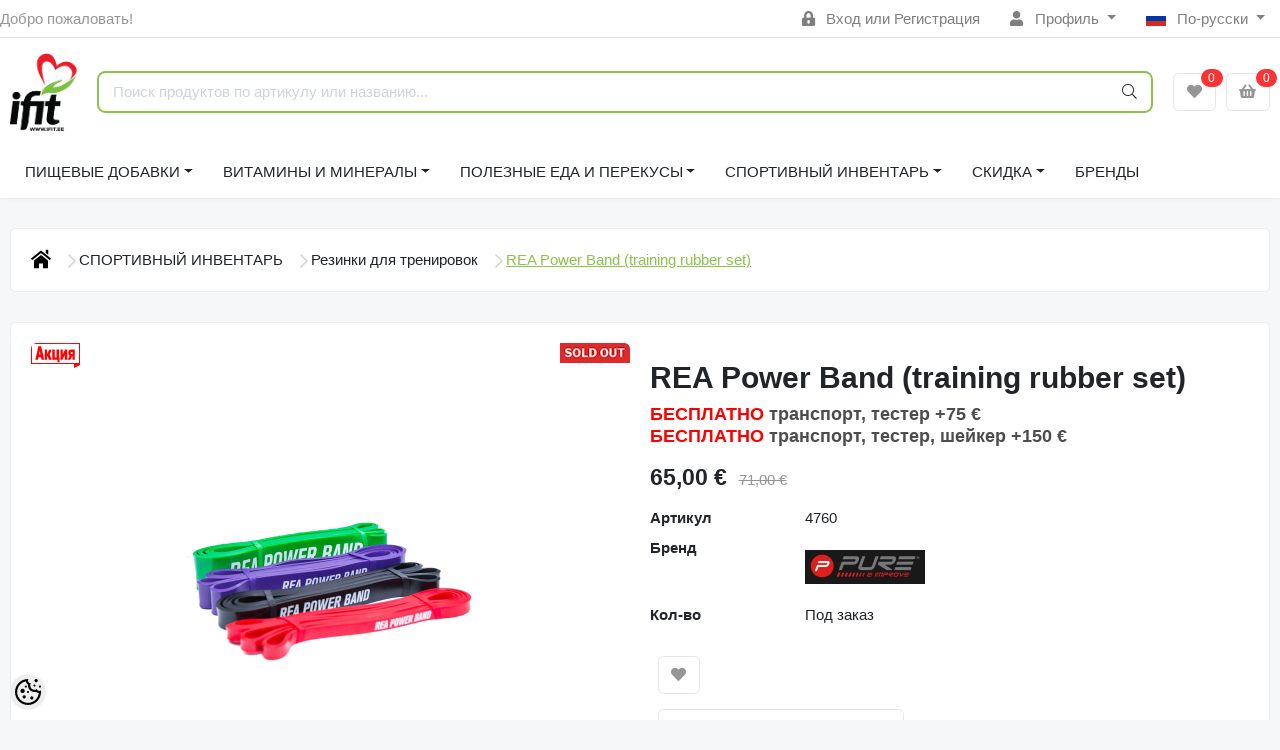

--- FILE ---
content_type: text/html; charset=UTF-8
request_url: https://www.ifit.ee/ru/a/rea-power-band-treeningkummide-komplekt
body_size: 36052
content:
<!-- START TEMPLATE: layouts/no-sidebars.tpl.php --><!DOCTYPE HTML>
<html lang="ru">
<head>
	<!-- START TEMPLATE: shared/head.tpl.php --><meta charset="utf-8">
<meta http-equiv="pragma" content="no-cache" />
<meta http-equiv="cache-control" content="max-age=604800" />
<meta name="viewport" content="width=device-width, initial-scale=1, shrink-to-fit=no">
<meta name="csrf-token" content="aJkeJQHFVeZcfruPxbPMCdghGshOI5klvfTy4Bzf" />

<meta name="keywords" content="" />
<meta name="description" content="Комплект тренировочных резинок REA содержит 1 красную, 1 красную, 1 черную, 1 фиолетовую и 1 зеленую тренировочную резину. Самый универсальный тренажер для тренировки всех частей тела. Этот набор заменяет здоровый тренажерный зал и является самым безоп..." />
<meta name="author" content="iFit" />
<meta name="generator" content="ShopRoller.com" />

<meta property="og:type" content="website" />
<meta property="og:title" content="REA Power Band (training rubber set)" />
<meta property="og:image" content="https://www.ifit.ee/media/ifit/.product-image/large/product/PURE%202improve/rea-power-band-komplekt.jpg" />
<meta property="og:url" content="https://www.ifit.ee/ru/a/rea-power-band-treeningkummide-komplekt" />
<meta property="og:site_name" content="iFit" />
<meta property="og:description" content="Комплект тренировочных резинок REA содержит 1 красную, 1 красную, 1 черную, 1 фиолетовую и 1 зеленую тренировочную резину. Самый универсальный тренажер для тренировки всех частей тела. Этот набор заменяет здоровый тренажерный зал и является самым безоп..." />

<base href="https://www.ifit.ee/ru/" />

<title>REA Power Band (training rubber set) @ iFit</title>

	<link rel="icon" href="https://www.ifit.ee/media/ifit/ifit_logo2.png" />

<!-- Styles -->
<link href="https://www.ifit.ee/skin/sophia/css/all-2922.css" rel="stylesheet" type="text/css"/>
<link rel="stylesheet" href="//code.jquery.com/ui/1.13.2/themes/base/jquery-ui.css">

<!-- Scripts -->
<script src="https://www.ifit.ee/skin/sophia/js/jquery-2.0.0.min.js" type="text/javascript"></script>
<script src="https://code.jquery.com/ui/1.13.2/jquery-ui.js"></script>
<script src="https://www.ifit.ee/skin/sophia/js/all-2922.js" type="text/javascript"></script>

<style id="tk-theme-configurator-css" type="text/css">
</style>
<style id="tk-custom-css" type="text/css">
#header #logo img{max-width:100%;max-height:100px;margin-bottom:15px;margin-left:10px;}
#tellimiskeskus-badge{display:none;}
#footer{overflow:visible;}
.options h2{display:none;}
.product-grid > div{width:163px;margin-right:0px;}
.product-grid{overflow:visible;}
#header {min-height: 120px;}
/*
#menu .level_1 ul li{position:relative;}
#menu li .level_2{display:block;position:absolute;background:#000 !Important;padding:4px 15px;left:245px;top:0px;width:110%;opacity:0;transition:opacity .30s ease-in-out;-moz-transition:opacity .30s ease-in-out;-webkit-transition:opacity .30s ease-in-out;z-index:0;}
#menu li.active-menu .level_2{opacity:1;transition:opacity .30s ease-in-out;-moz-transition:opacity .30s ease-in-out;-webkit-transition:opacity .30s ease-in-out;z-index:5;}
#menu > ul > li ul > li > a{font-size:13px;color:#fff;}
*/
.tab-content.tab-description span{font-family:verdana !important;font-size:12px !important;}

.megamenu_dark .megamenu li .dropdown_container{
	display:none;
}


.brand-wrap .logo {
    min-width: 70px;
    height: auto;
    max-height: none;
    padding-right: 10px;
}

.srs-popup-question.active {
    z-index: 9999;
}

img {
    max-width: 100%;
    height: auto;
}

/*MEGAMENU*/
.megamenu_dark_bar {
    margin-bottom: 20px;
}
ul > li.brands-item > .dropdown_container{
    top: auto;
    width: 100%;
    left: 0 !important;
}
ul > li.brands-item > div > div > ul > li{
	    float: left;
    width: 25%;
}
.megamenu_dark .megamenu > li > div a, .megamenu_dark .megamenu li ul li, .megamenu_dark .megamenu li ol li {
    line-height: 14px;
    margin-bottom: 10px;
}
.megamenu_dark h4 > a {
    color: #d0d0d0 !important;
}
.megamenu_dark h4 > a:hover {
    color: #fff !important;
}

span#delivery_time {
	color: #f00;
}

.page-item.active .page-link {
    background-color: #8bc44c;
    border-color: #8bc44c;
}

.carousel-indicators li{
    background-color: #8bc44c;
}

.carousel-control-next-icon{
background-image: url("data:image/svg+xml,%3csvg xmlns='http://www.w3.org/2000/svg' fill='%238bc44c' viewBox='0 0 8 8'%3e%3cpath d='M2.75 0l-1.5 1.5 2.5 2.5-2.5 2.5 1.5 1.5 4-4-4-4z'/%3e%3c/svg%3e");
}

.carousel-control-prev-icon{
background-image: url("data:image/svg+xml,%3csvg xmlns='http://www.w3.org/2000/svg' fill='%238bc44c' viewBox='0 0 8 8'%3e%3cpath d='M5.25 0l-4 4 4 4 1.5-1.5-2.5-2.5 2.5-2.5-1.5-1.5z'/%3e%3c/svg%3e");
}

.carousel-control-prev, .carousel-control-next{
	opacity:1 !important;
}

.ifit-tbreadcrumb li.current {
    text-decoration: underline;
    font-weight: 500;
    color: #8bc34b;
}

.ifit-tbreadcrumb ul.breadcrumbs{
    display: flex;
    flex-direction: row;
    align-items: center;
    justify-content: flex-start;
    gap: 10px;
    list-style-type: none;
    flex-wrap: wrap;
    margin-top: 30px;
}

.ifit-tbreadcrumb .breadcrumbs li{

}

.ifit-tbreadcrumb .breadcrumbs .breacrumbs-next-ifit svg{
    width: 14px;
    height: 14px;
    fill: #ccc;
    display: inline-block;
    margin-left: 10px;
}

/* Transport images */

.src-shipping-method-dpdpakipood-1 .custom-control-label[for="shippingMethod39"],
.src-shipping-method-matrixrate-1 .custom-control-label[for="shippingMethod37"],
.src-shipping-method-dpdpakipood-1 .custom-control-label[for="shippingMethod38"],
.src-shipping-method-matrixrate-1 .custom-control-label[for="shippingMethod33"]

{
	padding-left: 50px;
	background-image:url("https://www.ifit.ee/media/ifit/assets/checkout/shipping-omniva-logo.jpg");
    background-repeat: no-repeat;
    background-size: 40px;
    height: 26px;	
}

.src-shipping-method-dpdpakipood-1 .custom-control-label[for="shippingMethod30"],
.src-shipping-method-dpdpakipood-1 .custom-control-label[for="shippingMethod22"]
{
	padding-left: 50px;
	background-image:url("https://www.ifit.ee/media/ifit/assets/checkout/shipping-itella-logo.jpg");
    background-repeat: no-repeat;
    background-size: 40px;
    height: 26px;	
}

.src-shipping-method-matrixrate-1 .custom-control-label[for="shippingMethod1"]{
	padding-left: 50px;
	background-image:url("https://www.ifit.ee/media/ifit/assets/checkout/ifit-logo-checkout-2x.png");
    background-repeat: no-repeat;
    background-size: 40px;
    height: 45px;	
}

/* Payment images */

/* Swedbank */
.content-template-pages-checkout .payment-methods .payment-method .custom-control-label[for="paymentMethodmontonio_HABAEE2X"]{
	padding-left: 50px;
	background-image:url("https://www.ifit.ee/media/ifit/assets/checkout/Swedbank.jpg");
    background-repeat: no-repeat;
    background-size: 40px;
    height: 26px;
}

/* SEB */
.content-template-pages-checkout .payment-methods .payment-method .custom-control-label[for="paymentMethodmontonio_EEUHEE2X"]{
	padding-left: 50px;
	background-image:url("https://www.ifit.ee/media/ifit/assets/checkout/SEB.jpg");
    background-repeat: no-repeat;
    background-size: 40px;
    height: 26px;
}

/* LHV */
.content-template-pages-checkout .payment-methods .payment-method .custom-control-label[for="paymentMethodmontonio_LHVBEE22"]{
	padding-left: 50px;
	background-image:url("https://www.ifit.ee/media/ifit/assets/checkout/LHV.jpg");
    background-repeat: no-repeat;
    background-size: 40px;
    height: 26px;
}

/* Luminor */
.content-template-pages-checkout .payment-methods .payment-method .custom-control-label[for="paymentMethodmontonio_RIKOEE22"]{
	padding-left: 50px;
	background-image:url("https://www.ifit.ee/media/ifit/assets/checkout/Luminor.jpg");
    background-repeat: no-repeat;
    background-size: 40px;
    height: 26px;
}

/* Coop */
.content-template-pages-checkout .payment-methods .payment-method .custom-control-label[for="paymentMethodmontonio_EKRDEE22"]{
	padding-left: 50px;
	background-image:url("https://www.ifit.ee/media/ifit/assets/checkout/Coop.jpg");
    background-repeat: no-repeat;
    background-size: 40px;
    height: 26px;
}

/* Citadele */
.content-template-pages-checkout .payment-methods .payment-method .custom-control-label[for="paymentMethodmontonio_PARXEE22"]{
	padding-left: 50px;
	background-image:url("https://www.ifit.ee/media/ifit/assets/checkout/Citadele.jpg");
    background-repeat: no-repeat;
    background-size: 40px;
    height: 26px;
}

/* Revolut */
.content-template-pages-checkout .payment-methods .payment-method .custom-control-label[for="paymentMethodmontonio_RVUALT2V"]{
	padding-left: 50px;
	background-image:url("https://www.ifit.ee/media/ifit/assets/checkout/Revolut.jpg");
    background-repeat: no-repeat;
    background-size: 40px;
    height: 26px;
}

/* N26 */
.content-template-pages-checkout .payment-methods .payment-method .custom-control-label[for="paymentMethodmontonio_NTSBDEB1"]{
	padding-left: 50px;
	background-image:url("https://www.ifit.ee/media/ifit/assets/checkout/N26.jpg");
    background-repeat: no-repeat;
    background-size: 40px;
    height: 26px;
}

/* Card payments */
.content-template-pages-checkout .payment-methods .payment-method .custom-control-label[for="paymentMethodmontonio_cardPayments"]{
	padding-left: 140px;
	background-image:url("https://www.ifit.ee/media/ifit/assets/checkout/ifit-checkourt-kaardimakse.png");
	background-repeat: no-repeat;
    background-size: 128px;
    height: 26px;
}




@media only screen and (max-width: 640px) {

	
.topbar-mobile > .row.row-sm.align-items-center {
    display: flex;
    flex-wrap: wrap;
    justify-content: center;
}
	
.brand-wrap .logo {
    min-width: 0px;
    height: auto;
    max-height: 100px;
    padding-right: 0;
}	
	
.topbar-mobile .logo-mobile-wrapper {
    flex-grow: 0 !important;
    order: -1;
    flex-basis: 100% !important;
    margin-bottom: 1.5em;
}	
	
    .ifit-products-wrapper {
        display: grid;
        flex-wrap: wrap;
        grid-template-columns: 1fr 1fr;
    }

	.ifit-products-wrapper .ifit-product-wrap{

	}	
	
	
.ifit-tbreadcrumb ul.breadcrumbs{
	display: flex;
    flex-direction: row;
    align-items: center;
    justify-content: flex-start;
    gap: 5px;
    list-style-type: none;
    flex-wrap: wrap;
    margin-top: 30px;
    font-size: 13px;
}

.ifit-tbreadcrumb .breadcrumbs li.breadcrumb_home svg{
   width: 12px !important;
   height: 12px !important;
}
	
.ifit-tbreadcrumb .breadcrumbs li.breadcrumb_home .breacrumbs-next-ifit svg{
   width: 8px !important;
   height: 8px !important;
}


.ifit-tbreadcrumb .breadcrumbs .breacrumbs-next-ifit svg{
    width: 8px;
    height: 8px;
    fill: #ccc;
    display: inline-block;
    margin-left: 5px;
}

	
	
}
.article-label-onsale { background-image:url('https://www.ifit.ee/media/ifit/watermarks/icon_sale.png'); background-position:left top; }
.article-label-new { background-image:url('https://www.ifit.ee/media/ifit/watermarks/new_2.jpg'); background-position:left top; }
.article-label-outofstock { background-image:url('https://www.ifit.ee/media/ifit/watermarks/soldout2.jpg'); background-position:right top; }
.article-label-1 { background-image:url('https://www.ifit.ee/media/ifit/watermarks/b_ee.png'); background-position:left top; }
.article-label-2 { background-image:url('https://www.ifit.ee/media/ifit'); background-position:right bottom; }
.article-label-3 { background-image:url('https://www.ifit.ee/media/ifit/watermarks/sold-out_11zon (1).png'); background-position:right top; }
.article-label-4 { background-image:url('https://www.ifit.ee/media/ifit/watermarks/sold-out (1)_11zon (1).png'); background-position:right bottom; }
.article-label-5 { background-image:url('https://www.ifit.ee/media/ifit/watermarks/top-5_11zon.png'); background-position:left bottom; }
</style>

<script type="text/javascript">
if(!Roller) var Roller = {};
Roller.config = new Array();
Roller.config['base_url'] = 'https://www.ifit.ee/ru/';
Roller.config['base_path'] = '/';
Roller.config['cart/addtocart/after_action'] = '1';
Roller.config['skin_url'] = 'https://www.ifit.ee/skin/sophia/';
Roller.config['translate-fill_required_fields'] = 'Пожалуйста, заполните все обязательные поля';
Roller.t = {"form_error_fill_required_fields":"\u041f\u043e\u0436\u0430\u043b\u0443\u0439\u0441\u0442\u0430, \u0437\u0430\u043f\u043e\u043b\u043d\u0438\u0442\u0435 \u0432\u0441\u0435 \u043e\u0431\u044f\u0437\u0430\u0442\u0435\u043b\u044c\u043d\u044b\u0435 \u043f\u043e\u043b\u044f","cart_error_no_items_selected":"\u0412\u044b\u0431\u0440\u0430\u0442\u044c \u043f\u0440\u043e\u0434\u0443\u043a\u0442\u044b!"}
/* Hiirega peale minnes lisab aktiivse klassi */

$(document).ready(function() {
	
	$("#menu .level_1 ul li").hover(
	  function () {
		$(this).addClass("active-menu");
	  },
	  function () {
		$(this).removeClass("active-menu");
	  }
	);
	

	
	
});


</script>

<meta name="google-site-verification" content="-qnQTkN9kjiZtIj-Ma3idd8eBrFc4DajfnxiE4lLnsY" />

<!-- START TEMPLATE: shared/google_analytics_tracking.tpl.php -->            <!-- Global Site Tag (gtag.js) - Google Analytics -->
        <script type="text/javascript">
            window.dataLayer = window.dataLayer || [];
            function gtag(){dataLayer.push(arguments);}
            gtag('consent', 'default', {
                'ad_user_data': 'denied',
                'ad_personalization': 'denied',
                'ad_storage': 'denied',
                'analytics_storage': 'denied',
                'wait_for_update': 500,
              });
            gtag('js', new Date());

            gtag('config', 'G-1TQ3KYLP68' );
        </script>
        <script type="text/javascript" async src="https://www.googletagmanager.com/gtag/js?id=G-1TQ3KYLP68"></script>
        <script>
        /*
         *   Called when consent changes. Assumes that consent object contains keys which
         *   directly correspond to Google consent types.
         */
        const googleUserConsentListener = function() {
            let consent = this.options;
            gtag('consent', 'update', {
                'ad_user_data': consent.marketing,
                'ad_personalization': consent.marketing,
                'ad_storage': consent.marketing,
                'analytics_storage': consent.analytics
            });
        };

        $('document').ready(function(){
            Roller.Events.on('onUserConsent', googleUserConsentListener);
        });
    </script>
    <!-- Global Site Tag (gtag.js) - Google Analytics Events -->
            <script type="text/javascript"">
                    gtag('event', 'view_item', {"currency":"EUR","value":65,"items":[{"item_id":"4760","item_name":"REA Power Band (training rubber set)","item_brand":"Pure2Improve","price":71,"discount":6,"item_category":"СКИДКА"}]});
                </script>
    
    <!-- Global Site Tag (gtag.js) - Google Analytics Event listeners -->
	        <script type="text/javascript">
            let currency = "eur".toUpperCase();
            let shop = "";

            $(document).bind('sr:cart.changed', function(event, options) {
                let categories = [];
                //if product qty is positive then add
                if (!options || options.quantity_added_to_cart <= 0)
                {
                    //no track remove_from_cart
                    return;
                }

                //take product first category path(taxonomy)
                if (options.product_categories.length > 0)
                {
                    let category_parts = options.product_categories[0].split(" > ")
                    if (category_parts.length > 0) {
                        categories = categories.concat(category_parts);
                    }
                }
                gtag('event', 'add_to_cart', {
                    currency: currency,
                    value: options.product_price * options.quantity_added_to_cart,
                    items: [
                        {
                            item_id: options.product_sku,
                            item_name: options.product_title,
                            affiliation: shop,
                            item_brand: options.product_brand,
                            item_category: categories[0],
                            item_category2: categories[1],
                            item_category3: categories[2],
                            item_category4: categories[3],
                            item_category5: categories[4],
                            price: options.product_price,
                            quantity: options.quantity_added_to_cart
                        }
                    ]
                })
            })
        </script>
	<!-- END TEMPLATE: shared/google_analytics_tracking.tpl.php --><!-- START TEMPLATE: shared/facebookads_pixel.tpl.php -->    <!-- Facebook Pixel Code -->
        <script type="text/javascript">
        !function(f,b,e,v,n,t,s)
        {if(f.fbq)return;n=f.fbq=function(){n.callMethod?
            n.callMethod.apply(n,arguments):n.queue.push(arguments)};
            if(!f._fbq)f._fbq=n;n.push=n;n.loaded=!0;n.version='2.0';
            n.queue=[];t=b.createElement(e);t.async=!0;
            t.src=v;s=b.getElementsByTagName(e)[0];
            s.parentNode.insertBefore(t,s)}(window, document,'script',
            'https://connect.facebook.net/en_US/fbevents.js');
        fbq('consent', 'revoke');
        fbq('init', '713062167387623');
        fbq('track', 'PageView');
    </script>
    <noscript>
        <img height="1" width="1" style="display:none"
                   src="https://www.facebook.com/tr?id=713062167387623&ev=PageView&noscript=1"/>
    </noscript>
    
    <script>
        /*
		 *   Called when consent changes. Assumes that consent object contains keys which
		 *   directly correspond to Google consent types.
		 */
        const fbConsentListener = function() {
            let consent = this.options;
            if (consent.analytics == 'granted')
            {

                fbq('consent', 'grant');
            }
        };

        $('document').ready(function(){
            Roller.Events.on('onUserConsent', fbConsentListener);
        });
    </script>

        <script type="text/javascript">
		        fbq('track', 'ViewContent', {"content_ids":["4760"],"content_category":"Products","content_type":"product","value":65.000056,"currency":"EUR"});
		    </script>
    
    <!--  Facebook Pixel event listeners  -->
	    <!-- End Facebook Pixel Code -->

<!-- END TEMPLATE: shared/facebookads_pixel.tpl.php -->



<!-- START TEMPLATE: components/configurator-new.tpl.php --><!-- Konfiguraator -->

<style>
.configurator-sr-button svg{
  width: 24px;
  height: 24px;
}
.configurator-sr-button.close-conf-button {
	top: -5px;
	right: 120px;
	position: absolute;
	opacity:0;
	visibility:hidden;	
}
.configurator-sr-button.admin-conf-button{
	top: -5px;
	right: 60px;
	position: absolute;
	opacity:0;
	visibility:hidden;
}	
</style>







		
	






<div id="dynamic-styles-srs-conf">
	
	
	
	

<style>

:root {
	--primary-color-h: 88;
 	--primary-color-s: 50%;
	--primary-color-l: 53%;
  	--primary: hsl(var(--primary-color-h), var( --primary-color-s), calc(var(--primary-color-l) + 0%));
	--primary-darken:  hsl(var(--primary-color-h), var( --primary-color-s), calc(var(--primary-color-l) - 5%));
	--primary-lighten:  hsl(var(--primary-color-h), var( --primary-color-s), calc(var(--primary-color-l) + 40%));
	--rgbColor: rgba(139, 195, 75, 0.4);
	--rgbred: 139;
	--rgbgreen: 195;
	--rgblue: 75	
}
	
.btn-primary {
    background-color: var(--primary);
	border-color: var(--primary);
}
	
	
.btn-primary:hover {
    color: #fff;
    background-color: var(--primary-darken);
    border-color: var(--primary-darken);
}		
	
.btn-primary:hover {
    color: #fff;
}	
	
.filter-group.box_filter.box_filter_price .ui-slider-horizontal .ui-slider-handle{
	background-color: var(--primary);
}	
	
.itemside a.title:hover {
    color: var(--primary);
}	
	
.btn-light:not(:disabled):not(.disabled):active, .btn-light:not(:disabled):not(.disabled).active, .show > .btn-light.dropdown-toggle {
    color: #212529;
    background-color: var(--primary-lighten);
    border-color: var(--primary);
}	
	
.search-header {
	border: 2px solid var(--primary);
}
	
.section-footer ul a:hover, a:hover, .navbar-main .nav-link:hover, .dropdown-large a:hover, .list-menu a:hover, .btn-light.active i,[class*=card-product] a.title:hover, .nav-home-aside .menu-category a:hover {
	color: var(--primary);
}	

.dropdown-item.active, .dropdown-item:active {
	background-color: var(--primary);
}	
	
.custom-control-input:checked ~ .custom-control-label::before {
	border-color: var(--primary);
	background-color: var(--primary);
}	
	
.hover-border-primary:hover, .gallery-wrap .thumbs-wrap .item-thumb:hover {
	border-color: var(--primary) !important;
}	
	
.btn-primary:not(:disabled):not(.disabled):active, .btn-primary:not(:disabled):not(.disabled).active, .show > .btn-primary.dropdown-toggle {
    color: #fff;
    background-color: var(--primary-darken);
    border-color: var(--primary-darken);
}		
	
.form-control:focus {
    border-color: var(--primary);
    outline: 0;
	box-shadow: 0 0 0 0.2rem rgb(var(--rgbred) var(--rgbgreen) var(--rgblue) / 25%);
}	
	
.bg-light {
    background-color: rgb(var(--rgbred) var(--rgbgreen) var(--rgblue) / 25%) !important;
}	
	
.btn-primary:focus, .btn-primary.focus {
    box-shadow: 0 0 0 0.2rem rgb(var(--rgbred) var(--rgbgreen) var(--rgblue) / 50%) !important;
}	

.btn-link:hover{
	 color: var(--primary);
}
	
	
#searchMobileOpen.btn-light i, #openMobileCategories.btn-light i{
	color: #fff !important;
}	


	

	
</style>	
</div>	


	




<script>
	function HEXtoHSL(hex) {
		hex = hex.replace(/#/g, '');
		if (hex.length === 3) {
			hex = hex.split('').map(function (hex) {
				return hex + hex;
			}).join('');
		}
		var result = /^([a-f\d]{2})([a-f\d]{2})([a-f\d]{2})[\da-z]{0,0}$/i.exec(hex);
		if (!result) {
			return null;
		}
		var r = parseInt(result[1], 16);
		var g = parseInt(result[2], 16);
		var b = parseInt(result[3], 16);
		r /= 255, g /= 255, b /= 255;
		var max = Math.max(r, g, b),
			min = Math.min(r, g, b);
		var h, s, l = (max + min) / 2;
		if (max == min) {
			h = s = 0;
		} else {
			var d = max - min;
			s = l > 0.5 ? d / (2 - max - min) : d / (max + min);
			switch (max) {
			case r:
				h = (g - b) / d + (g < b ? 6 : 0);
				break;
			case g:
				h = (b - r) / d + 2;
				break;
			case b:
				h = (r - g) / d + 4;
				break;
			}
			h /= 6;
		}
		s = s * 100;
		s = Math.round(s);
		l = l * 100;
		l = Math.round(l);
		h = Math.round(360 * h);

		return {
			h: h,
			s: s,
			l: l
		};
	}	
</script>	




<!-- END TEMPLATE: components/configurator-new.tpl.php --><!-- END TEMPLATE: shared/head.tpl.php --></head>
<body class="browser-chrome browser-chrome-131.0.0.0 tk-language-ru_RU page-template-layouts-no-sidebars content-template-pages-product tk-product-page">


<div id="fb-root"></div>
<script type="text/plain" data-category="analytics" async defer crossorigin="anonymous" src="https://connect.facebook.net/ru_RU/sdk.js#xfbml=1&version=v11.0&appId=386731248061277&autoLogAppEvents=1"></script>
<!-- START TEMPLATE: shared/site_segments.tpl.php --><!-- END TEMPLATE: shared/site_segments.tpl.php --><!-- START TEMPLATE: page/common/after_body_start.tpl.php --><!-- END TEMPLATE: page/common/after_body_start.tpl.php -->
<!-- START TEMPLATE: sections/header-1.tpl.php --><header class="d-none d-md-block srs-header-1 section-header">

	<nav class="navbar navbar-light p-0 navbar-expand border-bottom">
		<div class="container">
			<ul class="navbar-nav mr-auto">
				<li class="nav-item text-muted">Добро пожаловать!</li>
			</ul>
			<ul class="navbar-nav">

													<li class="nav-item">
						<a href="https://www.ifit.ee/ru/account/login" class="nav-link">
							<i class="fas fa-lock-alt mr-2"></i>
							Вход							или							Регистрация						</a>
					</li>
								
																		<li class="nav-item dropdown">
						<a href="#" class="nav-link dropdown-toggle" data-toggle="dropdown">
							<i class="fas fa-user mr-2"></i>
							Профиль						</a>
						<ul class="dropdown-menu dropdown-menu-right small">
															<li><a class="dropdown-item" href="https://www.ifit.ee/ru/account/myaccount">Профиль</a></li>
															<li><a class="dropdown-item" href="https://www.ifit.ee/ru/order/list">История заказов</a></li>
															<li><a class="dropdown-item" href="https://www.ifit.ee/ru/account/products">Приобретённые товары</a></li>
															<li><a class="dropdown-item" href="https://www.ifit.ee/ru/account/wishlist">Список желаний</a></li>
													</ul>
					</li>
				
																	<li class="nav-item dropdown">
						<a href="#" class="nav-link dropdown-toggle" data-toggle="dropdown">
																																																						<span class="flag-icon flag-icon-ru mr-2"></span>
									По-русски																					</a>
						<ul class="dropdown-menu dropdown-menu-right small">
																								<li><a class="dropdown-item" href="https://www.ifit.ee/et"><span class="flag-icon flag-icon-ee mr-2"></span> Eesti keel</a></li>
																																<li><a class="dropdown-item" href="https://www.ifit.ee/en"><span class="flag-icon flag-icon-gb mr-2"></span> English</a></li>
																																				</ul>
					</li>
							</ul>
		</div>
	</nav>

	<div class="container">
		<section class="header-main">
			<div class="row row-sm align-items-center">

								<div class="col-6 col-sm col-md col-lg  flex-grow-0">
					<a href="https://www.ifit.ee/ru/" class="brand-wrap">
													<img class="logo" src="https://www.ifit.ee/media/ifit/ifit_logo2.png" alt="iFit">
											</a>
				</div>

								<div class="col-lg-6 col-xl col-md-5 col-sm-12 flex-grow-1">
					<form class="position-relative" id="searchForm" action="https://www.ifit.ee/ru/search" method="get">
						<div class="search-header">
							<input type="hidden" name="page" value="1" />
							<div class="input-group">
								<input class="form-control" type="text" name="q" value="" placeholder="Поиск продуктов по артикулу или названию..." autocomplete="off">
								<button class="btn" type="submit"><i class="fal fa-search"></i></button>
							</div>
						</div>
					</form>
					<script src="https://www.ifit.ee/skin/sophia/../base2/jquery.srcSearchAutocomplete1/jquery.srcSearchAutocomplete1.js"></script>
					<script>
						jQuery(document).ready(function($)
						{
							$('#searchForm').srcSearchAutocomplete1({
								'search_url': 'https://www.ifit.ee/ru/search/autocomplete2.json',
								'no_results_text': ''
							});
						});
					</script>
				</div>

								<div class="col-6 col-sm col-md col-lg flex-md-grow-0">
					<div class="category-wrap d-none d-md-inline-block">
						<button type="button" class="btn btn-light dropdown-toggle font-weight-normal" data-toggle="modal" data-target="#sreBrandsModal">
							Бренды						</button>
					</div>
				</div>
				<div class="modal" id="sreBrandsModal" tabindex="-1">
					<div class="modal-dialog modal-xl">
						<div class="modal-content">
							<div class="modal-header">
								<h5 class="modal-title">Бренды</h5>
								<button type="button" class="close" data-dismiss="modal" aria-label="Close">
									<span aria-hidden="true">&times;</span>
								</button>
							</div>
							<div class="modal-body d-flex flex-wrap justify-content-center align-items-center">
								<div class="text-center py-5">
									<i class="fas fa-spinner fa-2x fa-spin text-primary"></i>
								</div>
							</div>
						</div>
					</div>
				</div>

													<div class="col col-lg col-md flex-grow-0">
						<a class="btn btn-block btn-light" id="sreWishlistIcon" href="https://www.ifit.ee/ru/account/wishlist">
							<i class="fas fa-heart"></i>
							<!-- START TEMPLATE: components/header-icons-counter.tpl.php -->
<span id="wishlist-counter" class="notify notify-edited-header">
	<span class="ajax-inner">0</span>
</span>


<!-- END TEMPLATE: components/header-icons-counter.tpl.php -->						</a>
					</div>
				
													<div class="col col-lg col-md flex-grow-0">
						
						<a class="btn btn-block btn-light" id="sreCartIcon" href="https://www.ifit.ee/ru/cart">
							<i class="fas fa-shopping-basket"></i>
							<!-- START TEMPLATE: components/header-icons-counter.tpl.php -->
<span id="cart-counter" class="notify notify-edited-header">
	<span class="ajax-inner">0</span>
</span>


<!-- END TEMPLATE: components/header-icons-counter.tpl.php -->						</a>
					</div>
				
			</div>
		</section>
	</div>

			
		
		<div class="container">
		<nav class="navbar navbar-main navbar-expand pl-0">
			<ul class="navbar-nav flex-wrap">	
				
									
					
									
				<li class="nav-item dropdown">
					<a class="nav-link dropdown-toggle" href="https://www.ifit.ee/ru/c/pischevye-dobavki" data-toggle="dropdown">ПИЩЕВЫЕ ДОБАВКИ</a>
					<div class="dropdown-menu dropdown-large">
						<div class="dropdown-menu-flex">
						<div class="dropdown-left-side-srs">
															
								<div class="nav-item dropdown submenu-3-initiator">
									<a class="submenu_3_click" data-submenu="submenu-for-category-2" href="https://www.ifit.ee/ru/c/proteiny">Протеины<i class="fas fa-caret-right"></i></a>
									<div class="submenu-3-sophia">
											
											<div><a href="https://www.ifit.ee/ru/c/syvorotochnyj-protein">Сывороточный протеин</a></div>
											
											<div><a href="https://www.ifit.ee/ru/c/izoljat-syvorotochnogo-proteina">Изолят сывороточного протеина</a></div>
											
											<div><a href="https://www.ifit.ee/ru/c/govjazhij-protein">Говяжий протеин</a></div>
											
											<div><a href="https://www.ifit.ee/ru/c/kazein">Казеин</a></div>
											
											<div><a href="https://www.ifit.ee/ru/c/vegan-protein">Веган протеин</a></div>
											
											<div><a href="https://www.ifit.ee/ru/c/mnogokomponentnyj-protein">Многокомпонентный протеин</a></div>
											
											<div><a href="https://www.ifit.ee/ru/c/kollagen">Коллаген</a></div>
											
											<div><a href="https://www.ifit.ee/ru/c/gotovye-proteinovye-napitki">Готовые протеиновые напитки</a></div>
											
											<div><a href="https://www.ifit.ee/ru/c/jaichnyj-protein-1">Яичный протеин</a></div>
											
											<div><a href="https://www.ifit.ee/ru/c/zameniteli-pitanija-1">Заменители питания</a></div>
											
											<div><a href="https://www.ifit.ee/ru/c/ne-soderzhit-laktozy">Не содержит лактозы</a></div>
											
											<div><a href="https://www.ifit.ee/ru/c/proteinovye-batonchiki">Протеиновые батончики</a></div>
																			</div>
								</div>	
																							
								<div class="nav-item dropdown submenu-3-initiator">
									<a class="submenu_3_click" data-submenu="submenu-for-category-10" href="https://www.ifit.ee/ru/c/gejnery">Гейнеры<i class="fas fa-caret-right"></i></a>
									<div class="submenu-3-sophia">
											
											<div><a href="https://www.ifit.ee/ru/c/vysokobelkovye-gejnery">Высокобелковые гейнеры</a></div>
											
											<div><a href="https://www.ifit.ee/ru/c/vysokouglevodnye-gejnery">Высокоуглеводные гейнеры</a></div>
											
											<div><a href="https://www.ifit.ee/ru/c/uglevody">Углеводы</a></div>
											
											<div><a href="https://www.ifit.ee/ru/c/vosstanoviteli">Восстановители</a></div>
																			</div>
								</div>	
																							
								<div class="nav-item dropdown submenu-3-initiator">
									<a class="submenu_3_click" data-submenu="submenu-for-category-16" href="https://www.ifit.ee/ru/c/kreatin">Креатин<i class="fas fa-caret-right"></i></a>
									<div class="submenu-3-sophia">
											
											<div><a href="https://www.ifit.ee/ru/c/kreatin-monogidrat">Креатин моногидрат</a></div>
											
											<div><a href="https://www.ifit.ee/ru/c/kreatin-gidrohlorid">Креатин гидрохлорид</a></div>
											
											<div><a href="https://www.ifit.ee/ru/c/creapure">Creapure</a></div>
											
											<div><a href="https://www.ifit.ee/ru/c/kre-alkalyn">Kre-alkalyn</a></div>
											
											<div><a href="https://www.ifit.ee/ru/c/kreatinovye-kompleksy">Креатиновые комплексы</a></div>
																			</div>
								</div>	
																							
								<div class="nav-item dropdown submenu-3-initiator">
									<a class="submenu_3_click" data-submenu="submenu-for-category-33" href="https://www.ifit.ee/ru/c/predtreniki-pump-jenergija">Предтреники (Pump/энергия)<i class="fas fa-caret-right"></i></a>
									<div class="submenu-3-sophia">
											
											<div><a href="https://www.ifit.ee/ru/c/kofein-pered-trenirovkoj">Кофеин перед тренировкой</a></div>
											
											<div><a href="https://www.ifit.ee/ru/c/bez-stimuljatorov-pered-trenirovkoj">Без стимуляторов перед тренировкой</a></div>
																			</div>
								</div>	
																							
								<div class="nav-item dropdown submenu-3-initiator">
									<a class="submenu_3_click" data-submenu="submenu-for-category-17" href="https://www.ifit.ee/ru/c/aminokisloty-bcaa">Аминокислоты / БЦАА<i class="fas fa-caret-right"></i></a>
									<div class="submenu-3-sophia">
											
											<div><a href="https://www.ifit.ee/ru/c/bcaa">БЦАА</a></div>
											
											<div><a href="https://www.ifit.ee/ru/c/arginin">Аргинин</a></div>
											
											<div><a href="https://www.ifit.ee/ru/c/beta-alanin">Бета-аланин</a></div>
											
											<div><a href="https://www.ifit.ee/ru/c/gljutamin">Глютамин</a></div>
											
											<div><a href="https://www.ifit.ee/ru/c/citrullin-malat">Цитруллин малат</a></div>
											
											<div><a href="https://www.ifit.ee/ru/c/aminokislotnye-kompleksy">Аминокислотные комплексы</a></div>
											
											<div><a href="https://www.ifit.ee/ru/c/drugie-aminokisloty">Другие аминокислоты</a></div>
											
											<div><a href="https://www.ifit.ee/ru/c/nezamenimye-aminokisloty-eaa">Незаменимые аминокислоты (EAA)</a></div>
											
											<div><a href="https://www.ifit.ee/ru/c/glicin">Глицин</a></div>
											
											<div><a href="https://www.ifit.ee/ru/c/n-acetil-cistein">N-ацетил цистеин</a></div>
											
											<div><a href="https://www.ifit.ee/ru/c/l-teanin">L- Теанин</a></div>
											
											<div><a href="https://www.ifit.ee/ru/c/triptofan">Триптофан</a></div>
											
											<div><a href="https://www.ifit.ee/ru/c/gaba">Габа</a></div>
											
											<div><a href="https://www.ifit.ee/ru/c/lizin">Лизин</a></div>
											
											<div><a href="https://www.ifit.ee/ru/c/taurin">Таурин</a></div>
											
											<div><a href="https://www.ifit.ee/ru/c/tirozin">Тирозин</a></div>
											
											<div><a href="https://www.ifit.ee/ru/c/hmb">HMB</a></div>
											
											<div><a href="https://www.ifit.ee/ru/c/govjazh-i-aminokisloty">Говяжьи аминокислоты</a></div>
																			</div>
								</div>	
																							
								<div class="nav-item dropdown submenu-3-initiator">
									<a class="submenu_3_click" data-submenu="submenu-for-category-34" href="https://www.ifit.ee/ru/c/zhiroszhigateli">Жиросжигатели<i class="fas fa-caret-right"></i></a>
									<div class="submenu-3-sophia">
											
											<div><a href="https://www.ifit.ee/ru/c/diuretiki">Диуретики</a></div>
											
											<div><a href="https://www.ifit.ee/ru/c/l-karnitin">Л карнитин</a></div>
											
											<div><a href="https://www.ifit.ee/ru/c/cla-1">CLA</a></div>
											
											<div><a href="https://www.ifit.ee/ru/c/kompleksnye-zhiroszhigateli">Комплексные жиросжигатели</a></div>
											
											<div><a href="https://www.ifit.ee/ru/c/zhiroszhigajuschie-krema">Жиросжигающие крема</a></div>
											
											<div><a href="https://www.ifit.ee/ru/c/dieticheskie-koktejli">Диетические коктейли</a></div>
											
											<div><a href="https://www.ifit.ee/ru/c/hitozan">Хитозан</a></div>
											
											<div><a href="https://www.ifit.ee/ru/c/garcinia-cambogia">Garcinia Cambogia</a></div>
																			</div>
								</div>	
																															<a href="https://www.ifit.ee/ru/c/nootropy">Ноотропы</a>
																							
								<div class="nav-item dropdown submenu-3-initiator">
									<a class="submenu_3_click" data-submenu="submenu-for-category-57" href="https://www.ifit.ee/ru/c/bo-vremja-trenirovki">Bо время тренировки<i class="fas fa-caret-right"></i></a>
									<div class="submenu-3-sophia">
											
											<div><a href="https://www.ifit.ee/ru/c/jelektrolity">Электролиты</a></div>
																			</div>
								</div>	
																							
								<div class="nav-item dropdown submenu-3-initiator">
									<a class="submenu_3_click" data-submenu="submenu-for-category-24" href="https://www.ifit.ee/ru/c/testosteronovye-bustery">Тестостероновые бустеры<i class="fas fa-caret-right"></i></a>
									<div class="submenu-3-sophia">
											
											<div><a href="https://www.ifit.ee/ru/c/pazhitnik">Пажитник</a></div>
											
											<div><a href="https://www.ifit.ee/ru/c/maka">Мака</a></div>
											
											<div><a href="https://www.ifit.ee/ru/c/tribulus">Трибулус</a></div>
											
											<div><a href="https://www.ifit.ee/ru/c/zma">ZMA</a></div>
											
											<div><a href="https://www.ifit.ee/ru/c/d-asparaginovaja-kislota-daa">Д-аспарагиновая кислота DAA</a></div>
											
											<div><a href="https://www.ifit.ee/ru/c/jekdisteron">Экдистерон</a></div>
											
											<div><a href="https://www.ifit.ee/ru/c/kompleksy-testosterona">Комплексы тестостерона</a></div>
																			</div>
								</div>	
																							
								<div class="nav-item dropdown submenu-3-initiator">
									<a class="submenu_3_click" data-submenu="submenu-for-category-37" href="https://www.ifit.ee/ru/c/omega-3-i-zhirnye-kisloty">Омега-3 и жирные кислоты<i class="fas fa-caret-right"></i></a>
									<div class="submenu-3-sophia">
											
											<div><a href="https://www.ifit.ee/ru/c/omega-3-zhirnye-kisloty">Омега 3 жирные кислоты</a></div>
											
											<div><a href="https://www.ifit.ee/ru/c/omega-3-6-9">Омега 3 6 9</a></div>
											
											<div><a href="https://www.ifit.ee/ru/c/mct">MCT</a></div>
											
											<div><a href="https://www.ifit.ee/ru/c/maslo-krilja">Масло криля</a></div>
											
											<div><a href="https://www.ifit.ee/ru/c/l-njanoe-maslo">Льняное масло</a></div>
											
											<div><a href="https://www.ifit.ee/ru/c/lecitin">Лецитин</a></div>
											
											<div><a href="https://www.ifit.ee/ru/c/cla">CLA</a></div>
											
											<div><a href="https://www.ifit.ee/ru/c/al-fa-lipoevaja-kislota-ala">Альфа липоевая кислота АЛА</a></div>
											
											<div><a href="https://www.ifit.ee/ru/c/maslo-oslinnika">Масло ослинника</a></div>
											
											<div><a href="https://www.ifit.ee/ru/c/tykvennoe-maslo">Тыквенное Масло</a></div>
																			</div>
								</div>	
																							
								<div class="nav-item dropdown submenu-3-initiator">
									<a class="submenu_3_click" data-submenu="submenu-for-category-23" href="https://www.ifit.ee/ru/c/dlja-sustavov-i-svjazok">Для суставов и связок<i class="fas fa-caret-right"></i></a>
									<div class="submenu-3-sophia">
											
											<div><a href="https://www.ifit.ee/ru/c/sovmestnyj-kompleks">Совместный комплекс</a></div>
											
											<div><a href="https://www.ifit.ee/ru/c/gljukozamin">Глюкозамин</a></div>
											
											<div><a href="https://www.ifit.ee/ru/c/loshadinaja-maz-dlja-sustavov">Лошадиная мазь для суставов</a></div>
											
											<div><a href="https://www.ifit.ee/ru/c/kal-cij">Кальций</a></div>
											
											<div><a href="https://www.ifit.ee/ru/c/msm">MSM</a></div>
											
											<div><a href="https://www.ifit.ee/ru/c/gialuronovaja-kislota">Гиалуроновая кислота</a></div>
											
											<div><a href="https://www.ifit.ee/ru/c/bosvelija">Босвелия</a></div>
											
											<div><a href="https://www.ifit.ee/ru/c/sam-e-s-adenozilmetionin">SAM-e S-аденозилметионин</a></div>
											
											<div><a href="https://www.ifit.ee/ru/c/kollagen-1">Коллаген</a></div>
																			</div>
								</div>	
																							
								<div class="nav-item dropdown submenu-3-initiator">
									<a class="submenu_3_click" data-submenu="submenu-for-category-35" href="https://www.ifit.ee/ru/c/jenergetiki">Энергетики<i class="fas fa-caret-right"></i></a>
									<div class="submenu-3-sophia">
											
											<div><a href="https://www.ifit.ee/ru/c/jenergeticheskie-napitki-1">Энергетические напитки</a></div>
											
											<div><a href="https://www.ifit.ee/ru/c/izotonicheskie-napitki-1">Изотонические напитки</a></div>
											
											<div><a href="https://www.ifit.ee/ru/c/kofein">Кофеин</a></div>
											
											<div><a href="https://www.ifit.ee/ru/c/jenergeticheskie-geli">Энергетические гели</a></div>
											
											<div><a href="https://www.ifit.ee/ru/c/posletrenirovochnye-kompleksy">Послетренировочные комплексы</a></div>
											
											<div><a href="https://www.ifit.ee/ru/c/uglevody-1">Углеводы</a></div>
																			</div>
								</div>	
																															<a href="https://www.ifit.ee/ru/c/bustery-gormona-rosta">Бустеры гормона роста</a>
																															<a href="https://www.ifit.ee/ru/c/probniki">Пробники</a>
																															<a href="https://www.ifit.ee/ru/c/podarochnaja-karta">ПОДАРОЧНАЯ КАРТА</a>
																				
													<a href="https://www.ifit.ee/ru/c/pischevye-dobavki" class="last-parent-menu">Kuva tooted</a>
												</div>
						
							
						<div class="dropdown-right-side-srs inactive">
																	
																		<div class="content-right-side-srs-wrapp">
										<div class="submenu-group-3-srs-right submenu-for-category-2">
											<div class="title-sub-menu-3">Протеины</div>
											
											<div><a href="https://www.ifit.ee/ru/c/syvorotochnyj-protein">Сывороточный протеин</a></div>
											
											<div><a href="https://www.ifit.ee/ru/c/izoljat-syvorotochnogo-proteina">Изолят сывороточного протеина</a></div>
											
											<div><a href="https://www.ifit.ee/ru/c/govjazhij-protein">Говяжий протеин</a></div>
											
											<div><a href="https://www.ifit.ee/ru/c/kazein">Казеин</a></div>
											
											<div><a href="https://www.ifit.ee/ru/c/vegan-protein">Веган протеин</a></div>
											
											<div><a href="https://www.ifit.ee/ru/c/mnogokomponentnyj-protein">Многокомпонентный протеин</a></div>
											
											<div><a href="https://www.ifit.ee/ru/c/kollagen">Коллаген</a></div>
											
											<div><a href="https://www.ifit.ee/ru/c/gotovye-proteinovye-napitki">Готовые протеиновые напитки</a></div>
											
											<div><a href="https://www.ifit.ee/ru/c/jaichnyj-protein-1">Яичный протеин</a></div>
											
											<div><a href="https://www.ifit.ee/ru/c/zameniteli-pitanija-1">Заменители питания</a></div>
											
											<div><a href="https://www.ifit.ee/ru/c/ne-soderzhit-laktozy">Не содержит лактозы</a></div>
											
											<div><a href="https://www.ifit.ee/ru/c/proteinovye-batonchiki">Протеиновые батончики</a></div>
																				</div>
									</div>		
																		
																	
																		<div class="content-right-side-srs-wrapp">
										<div class="submenu-group-3-srs-right submenu-for-category-10">
											<div class="title-sub-menu-3">Гейнеры</div>
											
											<div><a href="https://www.ifit.ee/ru/c/vysokobelkovye-gejnery">Высокобелковые гейнеры</a></div>
											
											<div><a href="https://www.ifit.ee/ru/c/vysokouglevodnye-gejnery">Высокоуглеводные гейнеры</a></div>
											
											<div><a href="https://www.ifit.ee/ru/c/uglevody">Углеводы</a></div>
											
											<div><a href="https://www.ifit.ee/ru/c/vosstanoviteli">Восстановители</a></div>
																				</div>
									</div>		
																		
																	
																		<div class="content-right-side-srs-wrapp">
										<div class="submenu-group-3-srs-right submenu-for-category-16">
											<div class="title-sub-menu-3">Креатин</div>
											
											<div><a href="https://www.ifit.ee/ru/c/kreatin-monogidrat">Креатин моногидрат</a></div>
											
											<div><a href="https://www.ifit.ee/ru/c/kreatin-gidrohlorid">Креатин гидрохлорид</a></div>
											
											<div><a href="https://www.ifit.ee/ru/c/creapure">Creapure</a></div>
											
											<div><a href="https://www.ifit.ee/ru/c/kre-alkalyn">Kre-alkalyn</a></div>
											
											<div><a href="https://www.ifit.ee/ru/c/kreatinovye-kompleksy">Креатиновые комплексы</a></div>
																				</div>
									</div>		
																		
																	
																		<div class="content-right-side-srs-wrapp">
										<div class="submenu-group-3-srs-right submenu-for-category-33">
											<div class="title-sub-menu-3">Предтреники (Pump/энергия)</div>
											
											<div><a href="https://www.ifit.ee/ru/c/kofein-pered-trenirovkoj">Кофеин перед тренировкой</a></div>
											
											<div><a href="https://www.ifit.ee/ru/c/bez-stimuljatorov-pered-trenirovkoj">Без стимуляторов перед тренировкой</a></div>
																				</div>
									</div>		
																		
																	
																		<div class="content-right-side-srs-wrapp">
										<div class="submenu-group-3-srs-right submenu-for-category-17">
											<div class="title-sub-menu-3">Аминокислоты / БЦАА</div>
											
											<div><a href="https://www.ifit.ee/ru/c/bcaa">БЦАА</a></div>
											
											<div><a href="https://www.ifit.ee/ru/c/arginin">Аргинин</a></div>
											
											<div><a href="https://www.ifit.ee/ru/c/beta-alanin">Бета-аланин</a></div>
											
											<div><a href="https://www.ifit.ee/ru/c/gljutamin">Глютамин</a></div>
											
											<div><a href="https://www.ifit.ee/ru/c/citrullin-malat">Цитруллин малат</a></div>
											
											<div><a href="https://www.ifit.ee/ru/c/aminokislotnye-kompleksy">Аминокислотные комплексы</a></div>
											
											<div><a href="https://www.ifit.ee/ru/c/drugie-aminokisloty">Другие аминокислоты</a></div>
											
											<div><a href="https://www.ifit.ee/ru/c/nezamenimye-aminokisloty-eaa">Незаменимые аминокислоты (EAA)</a></div>
											
											<div><a href="https://www.ifit.ee/ru/c/glicin">Глицин</a></div>
											
											<div><a href="https://www.ifit.ee/ru/c/n-acetil-cistein">N-ацетил цистеин</a></div>
											
											<div><a href="https://www.ifit.ee/ru/c/l-teanin">L- Теанин</a></div>
											
											<div><a href="https://www.ifit.ee/ru/c/triptofan">Триптофан</a></div>
											
											<div><a href="https://www.ifit.ee/ru/c/gaba">Габа</a></div>
											
											<div><a href="https://www.ifit.ee/ru/c/lizin">Лизин</a></div>
											
											<div><a href="https://www.ifit.ee/ru/c/taurin">Таурин</a></div>
											
											<div><a href="https://www.ifit.ee/ru/c/tirozin">Тирозин</a></div>
											
											<div><a href="https://www.ifit.ee/ru/c/hmb">HMB</a></div>
											
											<div><a href="https://www.ifit.ee/ru/c/govjazh-i-aminokisloty">Говяжьи аминокислоты</a></div>
																				</div>
									</div>		
																		
																	
																		<div class="content-right-side-srs-wrapp">
										<div class="submenu-group-3-srs-right submenu-for-category-34">
											<div class="title-sub-menu-3">Жиросжигатели</div>
											
											<div><a href="https://www.ifit.ee/ru/c/diuretiki">Диуретики</a></div>
											
											<div><a href="https://www.ifit.ee/ru/c/l-karnitin">Л карнитин</a></div>
											
											<div><a href="https://www.ifit.ee/ru/c/cla-1">CLA</a></div>
											
											<div><a href="https://www.ifit.ee/ru/c/kompleksnye-zhiroszhigateli">Комплексные жиросжигатели</a></div>
											
											<div><a href="https://www.ifit.ee/ru/c/zhiroszhigajuschie-krema">Жиросжигающие крема</a></div>
											
											<div><a href="https://www.ifit.ee/ru/c/dieticheskie-koktejli">Диетические коктейли</a></div>
											
											<div><a href="https://www.ifit.ee/ru/c/hitozan">Хитозан</a></div>
											
											<div><a href="https://www.ifit.ee/ru/c/garcinia-cambogia">Garcinia Cambogia</a></div>
																				</div>
									</div>		
																		
																	
																		
																	
																		<div class="content-right-side-srs-wrapp">
										<div class="submenu-group-3-srs-right submenu-for-category-57">
											<div class="title-sub-menu-3">Bо время тренировки</div>
											
											<div><a href="https://www.ifit.ee/ru/c/jelektrolity">Электролиты</a></div>
																				</div>
									</div>		
																		
																	
																		<div class="content-right-side-srs-wrapp">
										<div class="submenu-group-3-srs-right submenu-for-category-24">
											<div class="title-sub-menu-3">Тестостероновые бустеры</div>
											
											<div><a href="https://www.ifit.ee/ru/c/pazhitnik">Пажитник</a></div>
											
											<div><a href="https://www.ifit.ee/ru/c/maka">Мака</a></div>
											
											<div><a href="https://www.ifit.ee/ru/c/tribulus">Трибулус</a></div>
											
											<div><a href="https://www.ifit.ee/ru/c/zma">ZMA</a></div>
											
											<div><a href="https://www.ifit.ee/ru/c/d-asparaginovaja-kislota-daa">Д-аспарагиновая кислота DAA</a></div>
											
											<div><a href="https://www.ifit.ee/ru/c/jekdisteron">Экдистерон</a></div>
											
											<div><a href="https://www.ifit.ee/ru/c/kompleksy-testosterona">Комплексы тестостерона</a></div>
																				</div>
									</div>		
																		
																	
																		<div class="content-right-side-srs-wrapp">
										<div class="submenu-group-3-srs-right submenu-for-category-37">
											<div class="title-sub-menu-3">Омега-3 и жирные кислоты</div>
											
											<div><a href="https://www.ifit.ee/ru/c/omega-3-zhirnye-kisloty">Омега 3 жирные кислоты</a></div>
											
											<div><a href="https://www.ifit.ee/ru/c/omega-3-6-9">Омега 3 6 9</a></div>
											
											<div><a href="https://www.ifit.ee/ru/c/mct">MCT</a></div>
											
											<div><a href="https://www.ifit.ee/ru/c/maslo-krilja">Масло криля</a></div>
											
											<div><a href="https://www.ifit.ee/ru/c/l-njanoe-maslo">Льняное масло</a></div>
											
											<div><a href="https://www.ifit.ee/ru/c/lecitin">Лецитин</a></div>
											
											<div><a href="https://www.ifit.ee/ru/c/cla">CLA</a></div>
											
											<div><a href="https://www.ifit.ee/ru/c/al-fa-lipoevaja-kislota-ala">Альфа липоевая кислота АЛА</a></div>
											
											<div><a href="https://www.ifit.ee/ru/c/maslo-oslinnika">Масло ослинника</a></div>
											
											<div><a href="https://www.ifit.ee/ru/c/tykvennoe-maslo">Тыквенное Масло</a></div>
																				</div>
									</div>		
																		
																	
																		<div class="content-right-side-srs-wrapp">
										<div class="submenu-group-3-srs-right submenu-for-category-23">
											<div class="title-sub-menu-3">Для суставов и связок</div>
											
											<div><a href="https://www.ifit.ee/ru/c/sovmestnyj-kompleks">Совместный комплекс</a></div>
											
											<div><a href="https://www.ifit.ee/ru/c/gljukozamin">Глюкозамин</a></div>
											
											<div><a href="https://www.ifit.ee/ru/c/loshadinaja-maz-dlja-sustavov">Лошадиная мазь для суставов</a></div>
											
											<div><a href="https://www.ifit.ee/ru/c/kal-cij">Кальций</a></div>
											
											<div><a href="https://www.ifit.ee/ru/c/msm">MSM</a></div>
											
											<div><a href="https://www.ifit.ee/ru/c/gialuronovaja-kislota">Гиалуроновая кислота</a></div>
											
											<div><a href="https://www.ifit.ee/ru/c/bosvelija">Босвелия</a></div>
											
											<div><a href="https://www.ifit.ee/ru/c/sam-e-s-adenozilmetionin">SAM-e S-аденозилметионин</a></div>
											
											<div><a href="https://www.ifit.ee/ru/c/kollagen-1">Коллаген</a></div>
																				</div>
									</div>		
																		
																	
																		<div class="content-right-side-srs-wrapp">
										<div class="submenu-group-3-srs-right submenu-for-category-35">
											<div class="title-sub-menu-3">Энергетики</div>
											
											<div><a href="https://www.ifit.ee/ru/c/jenergeticheskie-napitki-1">Энергетические напитки</a></div>
											
											<div><a href="https://www.ifit.ee/ru/c/izotonicheskie-napitki-1">Изотонические напитки</a></div>
											
											<div><a href="https://www.ifit.ee/ru/c/kofein">Кофеин</a></div>
											
											<div><a href="https://www.ifit.ee/ru/c/jenergeticheskie-geli">Энергетические гели</a></div>
											
											<div><a href="https://www.ifit.ee/ru/c/posletrenirovochnye-kompleksy">Послетренировочные комплексы</a></div>
											
											<div><a href="https://www.ifit.ee/ru/c/uglevody-1">Углеводы</a></div>
																				</div>
									</div>		
																		
																	
																		
																	
																		
																	
																		
														</div>
							
						
						
					</div>
					</div>
					
					
				</li>				
				
									
				
									
					
									
				<li class="nav-item dropdown">
					<a class="nav-link dropdown-toggle" href="https://www.ifit.ee/ru/c/vitaminy-i-mineraly" data-toggle="dropdown">ВИТАМИНЫ И МИНЕРАЛЫ</a>
					<div class="dropdown-menu dropdown-large">
						<div class="dropdown-menu-flex">
						<div class="dropdown-left-side-srs">
															
								<div class="nav-item dropdown submenu-3-initiator">
									<a class="submenu_3_click" data-submenu="submenu-for-category-42" href="https://www.ifit.ee/ru/c/vitaminy-a-z">Витамины A-Z<i class="fas fa-caret-right"></i></a>
									<div class="submenu-3-sophia">
											
											<div><a href="https://www.ifit.ee/ru/c/vitamin-a">Витамин А</a></div>
											
											<div><a href="https://www.ifit.ee/ru/c/vitamin-b">Витамин B</a></div>
											
											<div><a href="https://www.ifit.ee/ru/c/vitamin-s">Витамин С</a></div>
											
											<div><a href="https://www.ifit.ee/ru/c/vitamin-d">Витамин Д</a></div>
											
											<div><a href="https://www.ifit.ee/ru/c/vitamin-e">Витамин Е</a></div>
											
											<div><a href="https://www.ifit.ee/ru/c/vitamin-k">Витамин К</a></div>
											
											<div><a href="https://www.ifit.ee/ru/c/mul-tivitaminy">Мультивитамины</a></div>
																			</div>
								</div>	
																							
								<div class="nav-item dropdown submenu-3-initiator">
									<a class="submenu_3_click" data-submenu="submenu-for-category-46" href="https://www.ifit.ee/ru/c/mineraly">Минералы<i class="fas fa-caret-right"></i></a>
									<div class="submenu-3-sophia">
											
											<div><a href="https://www.ifit.ee/ru/c/kalij">Калий</a></div>
											
											<div><a href="https://www.ifit.ee/ru/c/magnij">Магний</a></div>
											
											<div><a href="https://www.ifit.ee/ru/c/cink">Цинк</a></div>
											
											<div><a href="https://www.ifit.ee/ru/c/zhelezo">Железо</a></div>
											
											<div><a href="https://www.ifit.ee/ru/c/kal-cij-1">Кальций</a></div>
											
											<div><a href="https://www.ifit.ee/ru/c/med">Медь</a></div>
											
											<div><a href="https://www.ifit.ee/ru/c/bor">Бор</a></div>
											
											<div><a href="https://www.ifit.ee/ru/c/selen">Селен</a></div>
											
											<div><a href="https://www.ifit.ee/ru/c/kremnij">Кремний</a></div>
											
											<div><a href="https://www.ifit.ee/ru/c/hrom">Хром</a></div>
											
											<div><a href="https://www.ifit.ee/ru/c/jod">Йод</a></div>
											
											<div><a href="https://www.ifit.ee/ru/c/marganec">Марганец</a></div>
											
											<div><a href="https://www.ifit.ee/ru/c/mineral-nyj-kompleks">Минеральный Комплекс</a></div>
																			</div>
								</div>	
																							
								<div class="nav-item dropdown submenu-3-initiator">
									<a class="submenu_3_click" data-submenu="submenu-for-category-44" href="https://www.ifit.ee/ru/c/antioksidanty">Антиоксиданты<i class="fas fa-caret-right"></i></a>
									<div class="submenu-3-sophia">
											
											<div><a href="https://www.ifit.ee/ru/c/al-fa-lipoevaja-kislota">Альфа-Липоевая Кислота</a></div>
											
											<div><a href="https://www.ifit.ee/ru/c/astaksantin">Астаксантин</a></div>
											
											<div><a href="https://www.ifit.ee/ru/c/glutation">Глутатион</a></div>
											
											<div><a href="https://www.ifit.ee/ru/c/indole-3-carbinol">Indole-3-Carbinol</a></div>
											
											<div><a href="https://www.ifit.ee/ru/c/kojenzim-q10">Коэнзим Q10</a></div>
											
											<div><a href="https://www.ifit.ee/ru/c/kurkuma-i-kurkumin">Куркума и Куркумин</a></div>
											
											<div><a href="https://www.ifit.ee/ru/c/n-acetil-cistein-nac">N-Ацетил Цистеин, NAC</a></div>
											
											<div><a href="https://www.ifit.ee/ru/c/resveratrol">Ресвератрол</a></div>
											
											<div><a href="https://www.ifit.ee/ru/c/rutin">Рутин</a></div>
											
											<div><a href="https://www.ifit.ee/ru/c/pqq">PQQ</a></div>
											
											<div><a href="https://www.ifit.ee/ru/c/kvercetin">Кверцетин</a></div>
																			</div>
								</div>	
																															<a href="https://www.ifit.ee/ru/c/rybij-zhir-l-njanoe-maslo-i-omega">Рыбий Жир, Льняное Масло И Омега</a>
																															<a href="https://www.ifit.ee/ru/c/dlja-sustavov-1">Для суставов</a>
																															<a href="https://www.ifit.ee/ru/c/podderzhka-sna">Поддержка Сна</a>
																															<a href="https://www.ifit.ee/ru/c/ceksual-noe-zdorov-e">Cексуальное здоровье</a>
																															<a href="https://www.ifit.ee/ru/c/podderzhka-pecheni">Поддержка печени</a>
																															<a href="https://www.ifit.ee/ru/c/zdorov-e-pochek">Здоровье почек</a>
																															<a href="https://www.ifit.ee/ru/c/dobavki-dlja-schitovidnoj-zhelezy">Добавки для щитовидной железы</a>
																															<a href="https://www.ifit.ee/ru/c/kontrol-kortizola">Контроль кортизола</a>
																							
								<div class="nav-item dropdown submenu-3-initiator">
									<a class="submenu_3_click" data-submenu="submenu-for-category-49" href="https://www.ifit.ee/ru/c/pischevarenie-and-volokno">Пищеварение & Волокно<i class="fas fa-caret-right"></i></a>
									<div class="submenu-3-sophia">
											
											<div><a href="https://www.ifit.ee/ru/c/volokno">Волокно</a></div>
											
											<div><a href="https://www.ifit.ee/ru/c/probiotiki">Пробиотики</a></div>
											
											<div><a href="https://www.ifit.ee/ru/c/pischevaritel-nye-fermenty">Пищеварительные Ферменты</a></div>
											
											<div><a href="https://www.ifit.ee/ru/c/detoks-greens">Детокс (greens)</a></div>
																			</div>
								</div>	
																															<a href="https://www.ifit.ee/ru/c/pamjat-i-kognitivnaja-podderzhka">Память и Когнитивная Поддержка</a>
																															<a href="https://www.ifit.ee/ru/c/zdorov-e-glaz">Здоровье Глаз</a>
																															<a href="https://www.ifit.ee/ru/c/kozha-volosy-nogti">Кожа, волосы, ногти</a>
																															<a href="https://www.ifit.ee/ru/c/serdechno-sosudistaja-sistema">Сердечно-сосудистая система</a>
																															<a href="https://www.ifit.ee/ru/c/detskoe-zdorov-e">Детское Здоровье</a>
																							
								<div class="nav-item dropdown submenu-3-initiator">
									<a class="submenu_3_click" data-submenu="submenu-for-category-36" href="https://www.ifit.ee/ru/c/zhenskoe-zdorov-e">Женское Здоровье<i class="fas fa-caret-right"></i></a>
									<div class="submenu-3-sophia">
											
											<div><a href="https://www.ifit.ee/ru/c/zhenskie-mul-tivitaminy">Женские Мультивитамины</a></div>
											
											<div><a href="https://www.ifit.ee/ru/c/do-i-posle-rodov">До и После Родов</a></div>
											
											<div><a href="https://www.ifit.ee/ru/c/gormonal-nyj-balans">Гормональный Баланс</a></div>
											
											<div><a href="https://www.ifit.ee/ru/c/drugie-zhenskie-tovary">Другие женские товары</a></div>
																			</div>
								</div>	
																							
								<div class="nav-item dropdown submenu-3-initiator">
									<a class="submenu_3_click" data-submenu="submenu-for-category-297" href="https://www.ifit.ee/ru/c/muzhskoe-zdorov-e">Мужское Здоровье<i class="fas fa-caret-right"></i></a>
									<div class="submenu-3-sophia">
											
											<div><a href="https://www.ifit.ee/ru/c/muzhskie-mul-tivitaminy">Мужские Мультивитамины</a></div>
											
											<div><a href="https://www.ifit.ee/ru/c/zdorov-e-prostaty">Здоровье Простаты</a></div>
											
											<div><a href="https://www.ifit.ee/ru/c/muzhskoj-testosteron">Мужской Тестостерон</a></div>
																			</div>
								</div>	
																															<a href="https://www.ifit.ee/ru/c/zdorov-e-pitomca">Здоровье Питомца</a>
																															<a href="https://www.ifit.ee/ru/c/griby">Грибы</a>
																															<a href="https://www.ifit.ee/ru/c/travy-i-fitoterapija">Травы и Фитотерапия</a>
																															<a href="https://www.ifit.ee/ru/c/uhod-za-telom">Уход За Телом</a>
																															<a href="https://www.ifit.ee/ru/c/uhod-za-polost-ju-rta">Уход За Полостью Рта</a>
																				
													<a href="https://www.ifit.ee/ru/c/vitaminy-i-mineraly" class="last-parent-menu">Kuva tooted</a>
												</div>
						
							
						<div class="dropdown-right-side-srs inactive">
																	
																		<div class="content-right-side-srs-wrapp">
										<div class="submenu-group-3-srs-right submenu-for-category-42">
											<div class="title-sub-menu-3">Витамины A-Z</div>
											
											<div><a href="https://www.ifit.ee/ru/c/vitamin-a">Витамин А</a></div>
											
											<div><a href="https://www.ifit.ee/ru/c/vitamin-b">Витамин B</a></div>
											
											<div><a href="https://www.ifit.ee/ru/c/vitamin-s">Витамин С</a></div>
											
											<div><a href="https://www.ifit.ee/ru/c/vitamin-d">Витамин Д</a></div>
											
											<div><a href="https://www.ifit.ee/ru/c/vitamin-e">Витамин Е</a></div>
											
											<div><a href="https://www.ifit.ee/ru/c/vitamin-k">Витамин К</a></div>
											
											<div><a href="https://www.ifit.ee/ru/c/mul-tivitaminy">Мультивитамины</a></div>
																				</div>
									</div>		
																		
																	
																		<div class="content-right-side-srs-wrapp">
										<div class="submenu-group-3-srs-right submenu-for-category-46">
											<div class="title-sub-menu-3">Минералы</div>
											
											<div><a href="https://www.ifit.ee/ru/c/kalij">Калий</a></div>
											
											<div><a href="https://www.ifit.ee/ru/c/magnij">Магний</a></div>
											
											<div><a href="https://www.ifit.ee/ru/c/cink">Цинк</a></div>
											
											<div><a href="https://www.ifit.ee/ru/c/zhelezo">Железо</a></div>
											
											<div><a href="https://www.ifit.ee/ru/c/kal-cij-1">Кальций</a></div>
											
											<div><a href="https://www.ifit.ee/ru/c/med">Медь</a></div>
											
											<div><a href="https://www.ifit.ee/ru/c/bor">Бор</a></div>
											
											<div><a href="https://www.ifit.ee/ru/c/selen">Селен</a></div>
											
											<div><a href="https://www.ifit.ee/ru/c/kremnij">Кремний</a></div>
											
											<div><a href="https://www.ifit.ee/ru/c/hrom">Хром</a></div>
											
											<div><a href="https://www.ifit.ee/ru/c/jod">Йод</a></div>
											
											<div><a href="https://www.ifit.ee/ru/c/marganec">Марганец</a></div>
											
											<div><a href="https://www.ifit.ee/ru/c/mineral-nyj-kompleks">Минеральный Комплекс</a></div>
																				</div>
									</div>		
																		
																	
																		<div class="content-right-side-srs-wrapp">
										<div class="submenu-group-3-srs-right submenu-for-category-44">
											<div class="title-sub-menu-3">Антиоксиданты</div>
											
											<div><a href="https://www.ifit.ee/ru/c/al-fa-lipoevaja-kislota">Альфа-Липоевая Кислота</a></div>
											
											<div><a href="https://www.ifit.ee/ru/c/astaksantin">Астаксантин</a></div>
											
											<div><a href="https://www.ifit.ee/ru/c/glutation">Глутатион</a></div>
											
											<div><a href="https://www.ifit.ee/ru/c/indole-3-carbinol">Indole-3-Carbinol</a></div>
											
											<div><a href="https://www.ifit.ee/ru/c/kojenzim-q10">Коэнзим Q10</a></div>
											
											<div><a href="https://www.ifit.ee/ru/c/kurkuma-i-kurkumin">Куркума и Куркумин</a></div>
											
											<div><a href="https://www.ifit.ee/ru/c/n-acetil-cistein-nac">N-Ацетил Цистеин, NAC</a></div>
											
											<div><a href="https://www.ifit.ee/ru/c/resveratrol">Ресвератрол</a></div>
											
											<div><a href="https://www.ifit.ee/ru/c/rutin">Рутин</a></div>
											
											<div><a href="https://www.ifit.ee/ru/c/pqq">PQQ</a></div>
											
											<div><a href="https://www.ifit.ee/ru/c/kvercetin">Кверцетин</a></div>
																				</div>
									</div>		
																		
																	
																		
																	
																		
																	
																		
																	
																		
																	
																		
																	
																		
																	
																		
																	
																		
																	
																		<div class="content-right-side-srs-wrapp">
										<div class="submenu-group-3-srs-right submenu-for-category-49">
											<div class="title-sub-menu-3">Пищеварение & Волокно</div>
											
											<div><a href="https://www.ifit.ee/ru/c/volokno">Волокно</a></div>
											
											<div><a href="https://www.ifit.ee/ru/c/probiotiki">Пробиотики</a></div>
											
											<div><a href="https://www.ifit.ee/ru/c/pischevaritel-nye-fermenty">Пищеварительные Ферменты</a></div>
											
											<div><a href="https://www.ifit.ee/ru/c/detoks-greens">Детокс (greens)</a></div>
																				</div>
									</div>		
																		
																	
																		
																	
																		
																	
																		
																	
																		
																	
																		
																	
																		<div class="content-right-side-srs-wrapp">
										<div class="submenu-group-3-srs-right submenu-for-category-36">
											<div class="title-sub-menu-3">Женское Здоровье</div>
											
											<div><a href="https://www.ifit.ee/ru/c/zhenskie-mul-tivitaminy">Женские Мультивитамины</a></div>
											
											<div><a href="https://www.ifit.ee/ru/c/do-i-posle-rodov">До и После Родов</a></div>
											
											<div><a href="https://www.ifit.ee/ru/c/gormonal-nyj-balans">Гормональный Баланс</a></div>
											
											<div><a href="https://www.ifit.ee/ru/c/drugie-zhenskie-tovary">Другие женские товары</a></div>
																				</div>
									</div>		
																		
																	
																		<div class="content-right-side-srs-wrapp">
										<div class="submenu-group-3-srs-right submenu-for-category-297">
											<div class="title-sub-menu-3">Мужское Здоровье</div>
											
											<div><a href="https://www.ifit.ee/ru/c/muzhskie-mul-tivitaminy">Мужские Мультивитамины</a></div>
											
											<div><a href="https://www.ifit.ee/ru/c/zdorov-e-prostaty">Здоровье Простаты</a></div>
											
											<div><a href="https://www.ifit.ee/ru/c/muzhskoj-testosteron">Мужской Тестостерон</a></div>
																				</div>
									</div>		
																		
																	
																		
																	
																		
																	
																		
																	
																		
																	
																		
														</div>
							
						
						
					</div>
					</div>
					
					
				</li>				
				
									
				
									
					
									
				<li class="nav-item dropdown">
					<a class="nav-link dropdown-toggle" href="https://www.ifit.ee/ru/c/poleznye-eda-i-perekusy" data-toggle="dropdown">ПОЛЕЗНЫЕ ЕДА И ПЕРЕКУСЫ</a>
					<div class="dropdown-menu dropdown-large">
						<div class="dropdown-menu-flex">
						<div class="dropdown-left-side-srs">
																							<a href="https://www.ifit.ee/ru/c/jenergeticheskie-napitki">Энергетические напитки</a>
																															<a href="https://www.ifit.ee/ru/c/gotovye-proteinovye-napitki-1">Готовые протеиновые напитки</a>
																															<a href="https://www.ifit.ee/ru/c/belkovoe-morozhenoe">Белковое мороженое</a>
																															<a href="https://www.ifit.ee/ru/c/orehovye-pasty">Ореховые пасты</a>
																															<a href="https://www.ifit.ee/ru/c/proteinovye-bliny">Протеиновые блины</a>
																															<a href="https://www.ifit.ee/ru/c/nizkokalorijnye-sousy-i-siropy">Низкокалорийные соусы и сиропы</a>
																															<a href="https://www.ifit.ee/ru/c/saharozameniteli">Сахарозаменители</a>
																															<a href="https://www.ifit.ee/ru/c/shokoladnaja-pasta">Шоколадная паста</a>
																															<a href="https://www.ifit.ee/ru/c/proteinovye-batonchiki-1">Протеиновые батончики</a>
																															<a href="https://www.ifit.ee/ru/c/proteinovoe-pechen-e">Протеиновое печенье</a>
																															<a href="https://www.ifit.ee/ru/c/zameniteli-pitanija">Заменители питания</a>
																															<a href="https://www.ifit.ee/ru/c/maslo">Масло</a>
																															<a href="https://www.ifit.ee/ru/c/superfud">Суперфуд</a>
																				
													<a href="https://www.ifit.ee/ru/c/poleznye-eda-i-perekusy" class="last-parent-menu">Kuva tooted</a>
												</div>
						
							
						<div class="dropdown-right-side-srs inactive">
																	
																		
																	
																		
																	
																		
																	
																		
																	
																		
																	
																		
																	
																		
																	
																		
																	
																		
																	
																		
																	
																		
																	
																		
																	
																		
														</div>
							
						
						
					</div>
					</div>
					
					
				</li>				
				
									
				
									
					
									
				<li class="nav-item dropdown">
					<a class="nav-link dropdown-toggle" href="https://www.ifit.ee/ru/c/sportivnyj-inventar" data-toggle="dropdown">СПОРТИВНЫЙ ИНВЕНТАРЬ</a>
					<div class="dropdown-menu dropdown-large">
						<div class="dropdown-menu-flex">
						<div class="dropdown-left-side-srs">
																							<a href="https://www.ifit.ee/ru/c/njuhatel-nye-soli-ammiak">Нюхательные соли (аммиак)</a>
																															<a href="https://www.ifit.ee/ru/c/perchatki-dlja-zala">Перчатки для зала</a>
																							
								<div class="nav-item dropdown submenu-3-initiator">
									<a class="submenu_3_click" data-submenu="submenu-for-category-31" href="https://www.ifit.ee/ru/c/shejkery">Шейкеры<i class="fas fa-caret-right"></i></a>
									<div class="submenu-3-sophia">
											
											<div><a href="https://www.ifit.ee/ru/c/butylki">Бутылки</a></div>
											
											<div><a href="https://www.ifit.ee/ru/c/shejkery-1">Шейкеры</a></div>
																			</div>
								</div>	
																															<a href="https://www.ifit.ee/ru/c/rezinki-dlja-trenirovok">Резинки для тренировок</a>
																							
								<div class="nav-item dropdown submenu-3-initiator">
									<a class="submenu_3_click" data-submenu="submenu-for-category-32" href="https://www.ifit.ee/ru/c/atleticheskie-pojasa">Атлетические пояса<i class="fas fa-caret-right"></i></a>
									<div class="submenu-3-sophia">
											
											<div><a href="https://www.ifit.ee/ru/c/trenirovochnye-korsety">Тренировочные корсеты</a></div>
											
											<div><a href="https://www.ifit.ee/ru/c/atleticheskie-pojasa-1">Атлетические пояса</a></div>
																			</div>
								</div>	
																															<a href="https://www.ifit.ee/ru/c/remni-krjuchki">Ремни / Kрючки</a>
																															<a href="https://www.ifit.ee/ru/c/mel-dlja-sportzala">Мел для спортзала</a>
																							
								<div class="nav-item dropdown submenu-3-initiator">
									<a class="submenu_3_click" data-submenu="submenu-for-category-285" href="https://www.ifit.ee/ru/c/binty">Бинты<i class="fas fa-caret-right"></i></a>
									<div class="submenu-3-sophia">
											
											<div><a href="https://www.ifit.ee/ru/c/nakolenniki">Наколенники</a></div>
											
											<div><a href="https://www.ifit.ee/ru/c/bandazhi-dlja-zapjastij">Бандажи для запястий</a></div>
											
											<div><a href="https://www.ifit.ee/ru/c/binty-dlja-loktej">Бинты для локтей</a></div>
											
											<div><a href="https://www.ifit.ee/ru/c/podderzhka-ladyshki">Поддержка ладышки</a></div>
																			</div>
								</div>	
																															<a href="https://www.ifit.ee/ru/c/trenirovochnye-maty">Тренировочные маты</a>
																															<a href="https://www.ifit.ee/ru/c/massazhnoe-oborudovanie">Массажное оборудование</a>
																															<a href="https://www.ifit.ee/ru/c/giri-ganteli-ruchnye-bomby">Гири / Гантели / Ручные бомбы</a>
																															<a href="https://www.ifit.ee/ru/c/utjazheliteli-dlja-nog-i-ruk">Утяжелители для ног и рук</a>
																															<a href="https://www.ifit.ee/ru/c/tabletnicy">Таблетницы</a>
																															<a href="https://www.ifit.ee/ru/c/kineziologicheskij-tejp">Кинезиологический тейп</a>
																															<a href="https://www.ifit.ee/ru/c/drugoj-sportivnyj-inventar">Другой спортивный инвентарь</a>
																															<a href="https://www.ifit.ee/ru/c/akupunkturnyj-massazhnyj-kovrik">Акупунктурный массажный коврик</a>
																															<a href="https://www.ifit.ee/ru/c/skakalki">Скакалки</a>
																															<a href="https://www.ifit.ee/ru/c/balans-i-koordinacija">Баланс и координация</a>
																															<a href="https://www.ifit.ee/ru/c/sportivnaja-odezhda">Спортивная одежда</a>
																															<a href="https://www.ifit.ee/ru/c/sumki-dlja-edy">Сумки для еды</a>
																				
													<a href="https://www.ifit.ee/ru/c/sportivnyj-inventar" class="last-parent-menu">Kuva tooted</a>
												</div>
						
							
						<div class="dropdown-right-side-srs inactive">
																	
																		
																	
																		
																	
																		<div class="content-right-side-srs-wrapp">
										<div class="submenu-group-3-srs-right submenu-for-category-31">
											<div class="title-sub-menu-3">Шейкеры</div>
											
											<div><a href="https://www.ifit.ee/ru/c/butylki">Бутылки</a></div>
											
											<div><a href="https://www.ifit.ee/ru/c/shejkery-1">Шейкеры</a></div>
																				</div>
									</div>		
																		
																	
																		
																	
																		<div class="content-right-side-srs-wrapp">
										<div class="submenu-group-3-srs-right submenu-for-category-32">
											<div class="title-sub-menu-3">Атлетические пояса</div>
											
											<div><a href="https://www.ifit.ee/ru/c/trenirovochnye-korsety">Тренировочные корсеты</a></div>
											
											<div><a href="https://www.ifit.ee/ru/c/atleticheskie-pojasa-1">Атлетические пояса</a></div>
																				</div>
									</div>		
																		
																	
																		
																	
																		
																	
																		<div class="content-right-side-srs-wrapp">
										<div class="submenu-group-3-srs-right submenu-for-category-285">
											<div class="title-sub-menu-3">Бинты</div>
											
											<div><a href="https://www.ifit.ee/ru/c/nakolenniki">Наколенники</a></div>
											
											<div><a href="https://www.ifit.ee/ru/c/bandazhi-dlja-zapjastij">Бандажи для запястий</a></div>
											
											<div><a href="https://www.ifit.ee/ru/c/binty-dlja-loktej">Бинты для локтей</a></div>
											
											<div><a href="https://www.ifit.ee/ru/c/podderzhka-ladyshki">Поддержка ладышки</a></div>
																				</div>
									</div>		
																		
																	
																		
																	
																		
																	
																		
																	
																		
																	
																		
																	
																		
																	
																		
																	
																		
																	
																		
																	
																		
																	
																		
																	
																		
														</div>
							
						
						
					</div>
					</div>
					
					
				</li>				
				
									
				
									
					
									
				<li class="nav-item dropdown">
					<a class="nav-link dropdown-toggle" href="https://www.ifit.ee/ru/c/skidka" data-toggle="dropdown">СКИДКА</a>
					<div class="dropdown-menu dropdown-large">
						<div class="dropdown-menu-flex">
						<div class="dropdown-left-side-srs">
																							<a href="https://www.ifit.ee/ru/c/skidki-1">Скидки</a>
																				
													<a href="https://www.ifit.ee/ru/c/skidka" class="last-parent-menu">Kuva tooted</a>
												</div>
						
							
						<div class="dropdown-right-side-srs inactive">
																	
																		
														</div>
							
						
						
					</div>
					</div>
					
					
				</li>				
				
									
				
								
															<li class="nav-item">
							<a class="nav-link text-uppercase" href="https://www.ifit.ee/ru/brands">
								Бренды							</a>	
						</li>	
																																								
				
			</ul>
		</nav>
	</div>
				

</header>

<!-- START TEMPLATE: sections/headers/srs-mobile-header-1.tpl.php -->

<div class="container topbar-container padding-y mobile-only">
	<div class="card card-body">
		<div class="topbar-mobile">

			<div class="row row-sm align-items-center">

				<div class="col col-lg col-md flex-grow-0">
					<a id="openMobileCategories" class="btn btn-block btn-primary btn-light"><i class="fal fa-light fa-bars"></i></a>  
				</div>


								<div class="logo-mobile-wrapper col col-lg col-md flex-grow-1">
					<a href="https://www.ifit.ee/ru/" class="brand-wrap">
												<img class="logo" src="https://www.ifit.ee/media/ifit/ifit_logo2.png" alt="iFit">
											</a>
				</div>	

				<div class="col col-lg col-md flex-grow-0">
					<a id="searchMobileOpen" class="btn btn-block btn-primary btn-light"><i class="fal fa-search opacity-50 text-dark "></i></a>  
				</div>	

												<div class="col col-lg col-md flex-grow-0">
					<a class="btn btn-block btn-light" id="sreWishlistIcon" href="https://www.ifit.ee/ru/account/wishlist">
						<i class="fas fa-heart"></i>
						<!-- START TEMPLATE: components/header-icons-counter.tpl.php -->
<span id="wishlist-counter-mobile" class="notify notify-edited-header">
	<span class="ajax-inner">0</span>
</span>


<!-- END TEMPLATE: components/header-icons-counter.tpl.php -->					</a>
				</div>
				
												<div class="col col-lg col-md flex-grow-0">
					<a class="btn btn-block btn-light" id="sreCartIcon" href="https://www.ifit.ee/ru/cart">
						<i class="fas fa-shopping-basket"></i>
						<!-- START TEMPLATE: components/header-icons-counter.tpl.php -->
<span id="cart-counter-mobile" class="notify notify-edited-header">
	<span class="ajax-inner">0</span>
</span>


<!-- END TEMPLATE: components/header-icons-counter.tpl.php -->					</a>
				</div>
				
			</div>
		</div>
	</div>
</div>


<div class="search-mobile mobile-only container">
	<div class="card">
	<div class="card-body">
	<form class="form-mobile-search" id="searchForm-mobile" action="https://www.ifit.ee/ru/search" method="get">
		<div class="search-header">
			<input type="hidden" name="page" value="1" />
			<div class="input-group">
				<input class="form-control" type="text" name="q" value="" placeholder="Поиск продуктов по артикулу или названию..." autocomplete="off">
				<button class="btn" type="submit"><i class="fal fa-search"></i></button>
			</div>
		</div>
	</form>
	<script src="https://www.ifit.ee/skin/sophia/../base2/jquery.srcSearchAutocomplete1/jquery.srcSearchAutocomplete1.js"></script>
	<script>
		jQuery(document).ready(function($)
							   {
			$('#searchForm-mobile').srcSearchAutocomplete1({
				'search_url': 'https://www.ifit.ee/ru/search/autocomplete2.json',
				'no_results_text': ''
			});
		});
	</script>
</div>
</div>		
</div>	
	
<div class="sidebar-mobile card mobile-only">
	<div class="card-body">
		<div class="close-categories btn"><i class="far fa-window-close hover-btn-grow"></i></div>
		<!-- START TEMPLATE: sections/catalog-sidebar-mobile.tpl.php --><div class="">
	<div class="d-md-block">

				
		
		<nav class="navbar navbar-light p-0 navbar-expand border-bottom">
			<div class="container">
				<ul class="navbar-nav mr-auto">
					<li class="nav-item text-muted">Добро пожаловать!</li>
				</ul>
				<ul class="navbar-nav">

															<li class="nav-item">
						<a href="https://www.ifit.ee/ru/account/login" class="nav-link">
							<i class="fas fa-lock-alt mr-2"></i>
							Вход							или							Регистрация						</a>
					</li>
										
																				<li class="nav-item dropdown">
						<a href="#" class="nav-link dropdown-toggle" data-toggle="dropdown">
							<i class="fas fa-user mr-2"></i>
							Профиль						</a>
						<ul class="dropdown-menu dropdown-menu-right small">
														<li><a class="dropdown-item" href="https://www.ifit.ee/ru/account/myaccount">Профиль</a></li>
														<li><a class="dropdown-item" href="https://www.ifit.ee/ru/order/list">История заказов</a></li>
														<li><a class="dropdown-item" href="https://www.ifit.ee/ru/account/products">Приобретённые товары</a></li>
														<li><a class="dropdown-item" href="https://www.ifit.ee/ru/account/wishlist">Список желаний</a></li>
													</ul>
					</li>
					
																				<li class="nav-item dropdown">
						<a href="#" class="nav-link dropdown-toggle" data-toggle="dropdown">
																																																	<span class="flag-icon flag-icon-ru mr-2"></span>
							По-русски																				</a>
						<ul class="dropdown-menu dropdown-menu-right small">
																					<li><a class="dropdown-item" href="https://www.ifit.ee/et"><span class="flag-icon flag-icon-ee mr-2"></span> Eesti keel</a></li>
																												<li><a class="dropdown-item" href="https://www.ifit.ee/en"><span class="flag-icon flag-icon-gb mr-2"></span> English</a></li>
																																		</ul>
					</li>
									</ul>
			</div>
		</nav>	
		

		
				
		<div class="container">
		<div class="filter-content collapse show padding-y" id="sidebar-categories" style="">
			<div class="inner">
				<ul class="list-menu">
											
										<li><a class="dropdown-toggle collapsed" data-toggle="collapse" data-target="#sidebar-dropdown2-category-15" aria-expanded="false" href="https://www.ifit.ee/ru/c/pischevye-dobavki">ПИЩЕВЫЕ ДОБАВКИ </a></li>
					<ul id="sidebar-dropdown2-category-15" class="collapse">
																													<li><a class="dropdown-toggle collapsed" data-toggle="collapse" data-target="#sidebar-dropdown3-category-2" aria-expanded="false" href="https://www.ifit.ee/ru/c/proteiny">Протеины</a></li>
								<ul id="sidebar-dropdown3-category-2" class="collapse">
																												<li><a href="https://www.ifit.ee/ru/c/syvorotochnyj-protein">Сывороточный протеин</a></li>
																			<li><a href="https://www.ifit.ee/ru/c/izoljat-syvorotochnogo-proteina">Изолят сывороточного протеина</a></li>
																			<li><a href="https://www.ifit.ee/ru/c/govjazhij-protein">Говяжий протеин</a></li>
																			<li><a href="https://www.ifit.ee/ru/c/kazein">Казеин</a></li>
																			<li><a href="https://www.ifit.ee/ru/c/vegan-protein">Веган протеин</a></li>
																			<li><a href="https://www.ifit.ee/ru/c/mnogokomponentnyj-protein">Многокомпонентный протеин</a></li>
																			<li><a href="https://www.ifit.ee/ru/c/kollagen">Коллаген</a></li>
																			<li><a href="https://www.ifit.ee/ru/c/gotovye-proteinovye-napitki">Готовые протеиновые напитки</a></li>
																			<li><a href="https://www.ifit.ee/ru/c/jaichnyj-protein-1">Яичный протеин</a></li>
																			<li><a href="https://www.ifit.ee/ru/c/zameniteli-pitanija-1">Заменители питания</a></li>
																			<li><a href="https://www.ifit.ee/ru/c/ne-soderzhit-laktozy">Не содержит лактозы</a></li>
																			<li><a href="https://www.ifit.ee/ru/c/proteinovye-batonchiki">Протеиновые батончики</a></li>
																		
								</ul>
																																				<li><a class="dropdown-toggle collapsed" data-toggle="collapse" data-target="#sidebar-dropdown3-category-10" aria-expanded="false" href="https://www.ifit.ee/ru/c/gejnery">Гейнеры</a></li>
								<ul id="sidebar-dropdown3-category-10" class="collapse">
																												<li><a href="https://www.ifit.ee/ru/c/vysokobelkovye-gejnery">Высокобелковые гейнеры</a></li>
																			<li><a href="https://www.ifit.ee/ru/c/vysokouglevodnye-gejnery">Высокоуглеводные гейнеры</a></li>
																			<li><a href="https://www.ifit.ee/ru/c/uglevody">Углеводы</a></li>
																			<li><a href="https://www.ifit.ee/ru/c/vosstanoviteli">Восстановители</a></li>
																		
								</ul>
																																				<li><a class="dropdown-toggle collapsed" data-toggle="collapse" data-target="#sidebar-dropdown3-category-16" aria-expanded="false" href="https://www.ifit.ee/ru/c/kreatin">Креатин</a></li>
								<ul id="sidebar-dropdown3-category-16" class="collapse">
																												<li><a href="https://www.ifit.ee/ru/c/kreatin-monogidrat">Креатин моногидрат</a></li>
																			<li><a href="https://www.ifit.ee/ru/c/kreatin-gidrohlorid">Креатин гидрохлорид</a></li>
																			<li><a href="https://www.ifit.ee/ru/c/creapure">Creapure</a></li>
																			<li><a href="https://www.ifit.ee/ru/c/kre-alkalyn">Kre-alkalyn</a></li>
																			<li><a href="https://www.ifit.ee/ru/c/kreatinovye-kompleksy">Креатиновые комплексы</a></li>
																		
								</ul>
																																				<li><a class="dropdown-toggle collapsed" data-toggle="collapse" data-target="#sidebar-dropdown3-category-33" aria-expanded="false" href="https://www.ifit.ee/ru/c/predtreniki-pump-jenergija">Предтреники (Pump/энергия)</a></li>
								<ul id="sidebar-dropdown3-category-33" class="collapse">
																												<li><a href="https://www.ifit.ee/ru/c/kofein-pered-trenirovkoj">Кофеин перед тренировкой</a></li>
																			<li><a href="https://www.ifit.ee/ru/c/bez-stimuljatorov-pered-trenirovkoj">Без стимуляторов перед тренировкой</a></li>
																		
								</ul>
																																				<li><a class="dropdown-toggle collapsed" data-toggle="collapse" data-target="#sidebar-dropdown3-category-17" aria-expanded="false" href="https://www.ifit.ee/ru/c/aminokisloty-bcaa">Аминокислоты / БЦАА</a></li>
								<ul id="sidebar-dropdown3-category-17" class="collapse">
																												<li><a href="https://www.ifit.ee/ru/c/bcaa">БЦАА</a></li>
																			<li><a href="https://www.ifit.ee/ru/c/arginin">Аргинин</a></li>
																			<li><a href="https://www.ifit.ee/ru/c/beta-alanin">Бета-аланин</a></li>
																			<li><a href="https://www.ifit.ee/ru/c/gljutamin">Глютамин</a></li>
																			<li><a href="https://www.ifit.ee/ru/c/citrullin-malat">Цитруллин малат</a></li>
																			<li><a href="https://www.ifit.ee/ru/c/aminokislotnye-kompleksy">Аминокислотные комплексы</a></li>
																			<li><a href="https://www.ifit.ee/ru/c/drugie-aminokisloty">Другие аминокислоты</a></li>
																			<li><a href="https://www.ifit.ee/ru/c/nezamenimye-aminokisloty-eaa">Незаменимые аминокислоты (EAA)</a></li>
																			<li><a href="https://www.ifit.ee/ru/c/glicin">Глицин</a></li>
																			<li><a href="https://www.ifit.ee/ru/c/n-acetil-cistein">N-ацетил цистеин</a></li>
																			<li><a href="https://www.ifit.ee/ru/c/l-teanin">L- Теанин</a></li>
																			<li><a href="https://www.ifit.ee/ru/c/triptofan">Триптофан</a></li>
																			<li><a href="https://www.ifit.ee/ru/c/gaba">Габа</a></li>
																			<li><a href="https://www.ifit.ee/ru/c/lizin">Лизин</a></li>
																			<li><a href="https://www.ifit.ee/ru/c/taurin">Таурин</a></li>
																			<li><a href="https://www.ifit.ee/ru/c/tirozin">Тирозин</a></li>
																			<li><a href="https://www.ifit.ee/ru/c/hmb">HMB</a></li>
																			<li><a href="https://www.ifit.ee/ru/c/govjazh-i-aminokisloty">Говяжьи аминокислоты</a></li>
																		
								</ul>
																																				<li><a class="dropdown-toggle collapsed" data-toggle="collapse" data-target="#sidebar-dropdown3-category-34" aria-expanded="false" href="https://www.ifit.ee/ru/c/zhiroszhigateli">Жиросжигатели</a></li>
								<ul id="sidebar-dropdown3-category-34" class="collapse">
																												<li><a href="https://www.ifit.ee/ru/c/diuretiki">Диуретики</a></li>
																			<li><a href="https://www.ifit.ee/ru/c/l-karnitin">Л карнитин</a></li>
																			<li><a href="https://www.ifit.ee/ru/c/cla-1">CLA</a></li>
																			<li><a href="https://www.ifit.ee/ru/c/kompleksnye-zhiroszhigateli">Комплексные жиросжигатели</a></li>
																			<li><a href="https://www.ifit.ee/ru/c/zhiroszhigajuschie-krema">Жиросжигающие крема</a></li>
																			<li><a href="https://www.ifit.ee/ru/c/dieticheskie-koktejli">Диетические коктейли</a></li>
																			<li><a href="https://www.ifit.ee/ru/c/hitozan">Хитозан</a></li>
																			<li><a href="https://www.ifit.ee/ru/c/garcinia-cambogia">Garcinia Cambogia</a></li>
																		
								</ul>
																												<li><a href="https://www.ifit.ee/ru/c/nootropy">Ноотропы</a></li>
																																				<li><a class="dropdown-toggle collapsed" data-toggle="collapse" data-target="#sidebar-dropdown3-category-57" aria-expanded="false" href="https://www.ifit.ee/ru/c/bo-vremja-trenirovki">Bо время тренировки</a></li>
								<ul id="sidebar-dropdown3-category-57" class="collapse">
																												<li><a href="https://www.ifit.ee/ru/c/jelektrolity">Электролиты</a></li>
																		
								</ul>
																																				<li><a class="dropdown-toggle collapsed" data-toggle="collapse" data-target="#sidebar-dropdown3-category-24" aria-expanded="false" href="https://www.ifit.ee/ru/c/testosteronovye-bustery">Тестостероновые бустеры</a></li>
								<ul id="sidebar-dropdown3-category-24" class="collapse">
																												<li><a href="https://www.ifit.ee/ru/c/pazhitnik">Пажитник</a></li>
																			<li><a href="https://www.ifit.ee/ru/c/maka">Мака</a></li>
																			<li><a href="https://www.ifit.ee/ru/c/tribulus">Трибулус</a></li>
																			<li><a href="https://www.ifit.ee/ru/c/zma">ZMA</a></li>
																			<li><a href="https://www.ifit.ee/ru/c/d-asparaginovaja-kislota-daa">Д-аспарагиновая кислота DAA</a></li>
																			<li><a href="https://www.ifit.ee/ru/c/jekdisteron">Экдистерон</a></li>
																			<li><a href="https://www.ifit.ee/ru/c/kompleksy-testosterona">Комплексы тестостерона</a></li>
																		
								</ul>
																																				<li><a class="dropdown-toggle collapsed" data-toggle="collapse" data-target="#sidebar-dropdown3-category-37" aria-expanded="false" href="https://www.ifit.ee/ru/c/omega-3-i-zhirnye-kisloty">Омега-3 и жирные кислоты</a></li>
								<ul id="sidebar-dropdown3-category-37" class="collapse">
																												<li><a href="https://www.ifit.ee/ru/c/omega-3-zhirnye-kisloty">Омега 3 жирные кислоты</a></li>
																			<li><a href="https://www.ifit.ee/ru/c/omega-3-6-9">Омега 3 6 9</a></li>
																			<li><a href="https://www.ifit.ee/ru/c/mct">MCT</a></li>
																			<li><a href="https://www.ifit.ee/ru/c/maslo-krilja">Масло криля</a></li>
																			<li><a href="https://www.ifit.ee/ru/c/l-njanoe-maslo">Льняное масло</a></li>
																			<li><a href="https://www.ifit.ee/ru/c/lecitin">Лецитин</a></li>
																			<li><a href="https://www.ifit.ee/ru/c/cla">CLA</a></li>
																			<li><a href="https://www.ifit.ee/ru/c/al-fa-lipoevaja-kislota-ala">Альфа липоевая кислота АЛА</a></li>
																			<li><a href="https://www.ifit.ee/ru/c/maslo-oslinnika">Масло ослинника</a></li>
																			<li><a href="https://www.ifit.ee/ru/c/tykvennoe-maslo">Тыквенное Масло</a></li>
																		
								</ul>
																																				<li><a class="dropdown-toggle collapsed" data-toggle="collapse" data-target="#sidebar-dropdown3-category-23" aria-expanded="false" href="https://www.ifit.ee/ru/c/dlja-sustavov-i-svjazok">Для суставов и связок</a></li>
								<ul id="sidebar-dropdown3-category-23" class="collapse">
																												<li><a href="https://www.ifit.ee/ru/c/sovmestnyj-kompleks">Совместный комплекс</a></li>
																			<li><a href="https://www.ifit.ee/ru/c/gljukozamin">Глюкозамин</a></li>
																			<li><a href="https://www.ifit.ee/ru/c/loshadinaja-maz-dlja-sustavov">Лошадиная мазь для суставов</a></li>
																			<li><a href="https://www.ifit.ee/ru/c/kal-cij">Кальций</a></li>
																			<li><a href="https://www.ifit.ee/ru/c/msm">MSM</a></li>
																			<li><a href="https://www.ifit.ee/ru/c/gialuronovaja-kislota">Гиалуроновая кислота</a></li>
																			<li><a href="https://www.ifit.ee/ru/c/bosvelija">Босвелия</a></li>
																			<li><a href="https://www.ifit.ee/ru/c/sam-e-s-adenozilmetionin">SAM-e S-аденозилметионин</a></li>
																			<li><a href="https://www.ifit.ee/ru/c/kollagen-1">Коллаген</a></li>
																		
								</ul>
																																				<li><a class="dropdown-toggle collapsed" data-toggle="collapse" data-target="#sidebar-dropdown3-category-35" aria-expanded="false" href="https://www.ifit.ee/ru/c/jenergetiki">Энергетики</a></li>
								<ul id="sidebar-dropdown3-category-35" class="collapse">
																												<li><a href="https://www.ifit.ee/ru/c/jenergeticheskie-napitki-1">Энергетические напитки</a></li>
																			<li><a href="https://www.ifit.ee/ru/c/izotonicheskie-napitki-1">Изотонические напитки</a></li>
																			<li><a href="https://www.ifit.ee/ru/c/kofein">Кофеин</a></li>
																			<li><a href="https://www.ifit.ee/ru/c/jenergeticheskie-geli">Энергетические гели</a></li>
																			<li><a href="https://www.ifit.ee/ru/c/posletrenirovochnye-kompleksy">Послетренировочные комплексы</a></li>
																			<li><a href="https://www.ifit.ee/ru/c/uglevody-1">Углеводы</a></li>
																		
								</ul>
																												<li><a href="https://www.ifit.ee/ru/c/bustery-gormona-rosta">Бустеры гормона роста</a></li>
																												<li><a href="https://www.ifit.ee/ru/c/probniki">Пробники</a></li>
																												<li><a href="https://www.ifit.ee/ru/c/podarochnaja-karta">ПОДАРОЧНАЯ КАРТА</a></li>
																		</ul>					
																
										<li><a class="dropdown-toggle collapsed" data-toggle="collapse" data-target="#sidebar-dropdown2-category-38" aria-expanded="false" href="https://www.ifit.ee/ru/c/vitaminy-i-mineraly">ВИТАМИНЫ И МИНЕРАЛЫ </a></li>
					<ul id="sidebar-dropdown2-category-38" class="collapse">
																													<li><a class="dropdown-toggle collapsed" data-toggle="collapse" data-target="#sidebar-dropdown3-category-42" aria-expanded="false" href="https://www.ifit.ee/ru/c/vitaminy-a-z">Витамины A-Z</a></li>
								<ul id="sidebar-dropdown3-category-42" class="collapse">
																												<li><a href="https://www.ifit.ee/ru/c/vitamin-a">Витамин А</a></li>
																			<li><a href="https://www.ifit.ee/ru/c/vitamin-b">Витамин B</a></li>
																			<li><a href="https://www.ifit.ee/ru/c/vitamin-s">Витамин С</a></li>
																			<li><a href="https://www.ifit.ee/ru/c/vitamin-d">Витамин Д</a></li>
																			<li><a href="https://www.ifit.ee/ru/c/vitamin-e">Витамин Е</a></li>
																			<li><a href="https://www.ifit.ee/ru/c/vitamin-k">Витамин К</a></li>
																			<li><a href="https://www.ifit.ee/ru/c/mul-tivitaminy">Мультивитамины</a></li>
																		
								</ul>
																																				<li><a class="dropdown-toggle collapsed" data-toggle="collapse" data-target="#sidebar-dropdown3-category-46" aria-expanded="false" href="https://www.ifit.ee/ru/c/mineraly">Минералы</a></li>
								<ul id="sidebar-dropdown3-category-46" class="collapse">
																												<li><a href="https://www.ifit.ee/ru/c/kalij">Калий</a></li>
																			<li><a href="https://www.ifit.ee/ru/c/magnij">Магний</a></li>
																			<li><a href="https://www.ifit.ee/ru/c/cink">Цинк</a></li>
																			<li><a href="https://www.ifit.ee/ru/c/zhelezo">Железо</a></li>
																			<li><a href="https://www.ifit.ee/ru/c/kal-cij-1">Кальций</a></li>
																			<li><a href="https://www.ifit.ee/ru/c/med">Медь</a></li>
																			<li><a href="https://www.ifit.ee/ru/c/bor">Бор</a></li>
																			<li><a href="https://www.ifit.ee/ru/c/selen">Селен</a></li>
																			<li><a href="https://www.ifit.ee/ru/c/kremnij">Кремний</a></li>
																			<li><a href="https://www.ifit.ee/ru/c/hrom">Хром</a></li>
																			<li><a href="https://www.ifit.ee/ru/c/jod">Йод</a></li>
																			<li><a href="https://www.ifit.ee/ru/c/marganec">Марганец</a></li>
																			<li><a href="https://www.ifit.ee/ru/c/mineral-nyj-kompleks">Минеральный Комплекс</a></li>
																		
								</ul>
																																				<li><a class="dropdown-toggle collapsed" data-toggle="collapse" data-target="#sidebar-dropdown3-category-44" aria-expanded="false" href="https://www.ifit.ee/ru/c/antioksidanty">Антиоксиданты</a></li>
								<ul id="sidebar-dropdown3-category-44" class="collapse">
																												<li><a href="https://www.ifit.ee/ru/c/al-fa-lipoevaja-kislota">Альфа-Липоевая Кислота</a></li>
																			<li><a href="https://www.ifit.ee/ru/c/astaksantin">Астаксантин</a></li>
																			<li><a href="https://www.ifit.ee/ru/c/glutation">Глутатион</a></li>
																			<li><a href="https://www.ifit.ee/ru/c/indole-3-carbinol">Indole-3-Carbinol</a></li>
																			<li><a href="https://www.ifit.ee/ru/c/kojenzim-q10">Коэнзим Q10</a></li>
																			<li><a href="https://www.ifit.ee/ru/c/kurkuma-i-kurkumin">Куркума и Куркумин</a></li>
																			<li><a href="https://www.ifit.ee/ru/c/n-acetil-cistein-nac">N-Ацетил Цистеин, NAC</a></li>
																			<li><a href="https://www.ifit.ee/ru/c/resveratrol">Ресвератрол</a></li>
																			<li><a href="https://www.ifit.ee/ru/c/rutin">Рутин</a></li>
																			<li><a href="https://www.ifit.ee/ru/c/pqq">PQQ</a></li>
																			<li><a href="https://www.ifit.ee/ru/c/kvercetin">Кверцетин</a></li>
																		
								</ul>
																												<li><a href="https://www.ifit.ee/ru/c/rybij-zhir-l-njanoe-maslo-i-omega">Рыбий Жир, Льняное Масло И Омега</a></li>
																												<li><a href="https://www.ifit.ee/ru/c/dlja-sustavov-1">Для суставов</a></li>
																												<li><a href="https://www.ifit.ee/ru/c/podderzhka-sna">Поддержка Сна</a></li>
																												<li><a href="https://www.ifit.ee/ru/c/ceksual-noe-zdorov-e">Cексуальное здоровье</a></li>
																												<li><a href="https://www.ifit.ee/ru/c/podderzhka-pecheni">Поддержка печени</a></li>
																												<li><a href="https://www.ifit.ee/ru/c/zdorov-e-pochek">Здоровье почек</a></li>
																												<li><a href="https://www.ifit.ee/ru/c/dobavki-dlja-schitovidnoj-zhelezy">Добавки для щитовидной железы</a></li>
																												<li><a href="https://www.ifit.ee/ru/c/kontrol-kortizola">Контроль кортизола</a></li>
																																				<li><a class="dropdown-toggle collapsed" data-toggle="collapse" data-target="#sidebar-dropdown3-category-49" aria-expanded="false" href="https://www.ifit.ee/ru/c/pischevarenie-and-volokno">Пищеварение & Волокно</a></li>
								<ul id="sidebar-dropdown3-category-49" class="collapse">
																												<li><a href="https://www.ifit.ee/ru/c/volokno">Волокно</a></li>
																			<li><a href="https://www.ifit.ee/ru/c/probiotiki">Пробиотики</a></li>
																			<li><a href="https://www.ifit.ee/ru/c/pischevaritel-nye-fermenty">Пищеварительные Ферменты</a></li>
																			<li><a href="https://www.ifit.ee/ru/c/detoks-greens">Детокс (greens)</a></li>
																		
								</ul>
																												<li><a href="https://www.ifit.ee/ru/c/pamjat-i-kognitivnaja-podderzhka">Память и Когнитивная Поддержка</a></li>
																												<li><a href="https://www.ifit.ee/ru/c/zdorov-e-glaz">Здоровье Глаз</a></li>
																												<li><a href="https://www.ifit.ee/ru/c/kozha-volosy-nogti">Кожа, волосы, ногти</a></li>
																												<li><a href="https://www.ifit.ee/ru/c/serdechno-sosudistaja-sistema">Сердечно-сосудистая система</a></li>
																												<li><a href="https://www.ifit.ee/ru/c/detskoe-zdorov-e">Детское Здоровье</a></li>
																																				<li><a class="dropdown-toggle collapsed" data-toggle="collapse" data-target="#sidebar-dropdown3-category-36" aria-expanded="false" href="https://www.ifit.ee/ru/c/zhenskoe-zdorov-e">Женское Здоровье</a></li>
								<ul id="sidebar-dropdown3-category-36" class="collapse">
																												<li><a href="https://www.ifit.ee/ru/c/zhenskie-mul-tivitaminy">Женские Мультивитамины</a></li>
																			<li><a href="https://www.ifit.ee/ru/c/do-i-posle-rodov">До и После Родов</a></li>
																			<li><a href="https://www.ifit.ee/ru/c/gormonal-nyj-balans">Гормональный Баланс</a></li>
																			<li><a href="https://www.ifit.ee/ru/c/drugie-zhenskie-tovary">Другие женские товары</a></li>
																		
								</ul>
																																				<li><a class="dropdown-toggle collapsed" data-toggle="collapse" data-target="#sidebar-dropdown3-category-297" aria-expanded="false" href="https://www.ifit.ee/ru/c/muzhskoe-zdorov-e">Мужское Здоровье</a></li>
								<ul id="sidebar-dropdown3-category-297" class="collapse">
																												<li><a href="https://www.ifit.ee/ru/c/muzhskie-mul-tivitaminy">Мужские Мультивитамины</a></li>
																			<li><a href="https://www.ifit.ee/ru/c/zdorov-e-prostaty">Здоровье Простаты</a></li>
																			<li><a href="https://www.ifit.ee/ru/c/muzhskoj-testosteron">Мужской Тестостерон</a></li>
																		
								</ul>
																												<li><a href="https://www.ifit.ee/ru/c/zdorov-e-pitomca">Здоровье Питомца</a></li>
																												<li><a href="https://www.ifit.ee/ru/c/griby">Грибы</a></li>
																												<li><a href="https://www.ifit.ee/ru/c/travy-i-fitoterapija">Травы и Фитотерапия</a></li>
																												<li><a href="https://www.ifit.ee/ru/c/uhod-za-telom">Уход За Телом</a></li>
																												<li><a href="https://www.ifit.ee/ru/c/uhod-za-polost-ju-rta">Уход За Полостью Рта</a></li>
																		</ul>					
																
										<li><a class="dropdown-toggle collapsed" data-toggle="collapse" data-target="#sidebar-dropdown2-category-204" aria-expanded="false" href="https://www.ifit.ee/ru/c/poleznye-eda-i-perekusy">ПОЛЕЗНЫЕ ЕДА И ПЕРЕКУСЫ </a></li>
					<ul id="sidebar-dropdown2-category-204" class="collapse">
																					<li><a href="https://www.ifit.ee/ru/c/jenergeticheskie-napitki">Энергетические напитки</a></li>
																												<li><a href="https://www.ifit.ee/ru/c/gotovye-proteinovye-napitki-1">Готовые протеиновые напитки</a></li>
																												<li><a href="https://www.ifit.ee/ru/c/belkovoe-morozhenoe">Белковое мороженое</a></li>
																												<li><a href="https://www.ifit.ee/ru/c/orehovye-pasty">Ореховые пасты</a></li>
																												<li><a href="https://www.ifit.ee/ru/c/proteinovye-bliny">Протеиновые блины</a></li>
																												<li><a href="https://www.ifit.ee/ru/c/nizkokalorijnye-sousy-i-siropy">Низкокалорийные соусы и сиропы</a></li>
																												<li><a href="https://www.ifit.ee/ru/c/saharozameniteli">Сахарозаменители</a></li>
																												<li><a href="https://www.ifit.ee/ru/c/shokoladnaja-pasta">Шоколадная паста</a></li>
																												<li><a href="https://www.ifit.ee/ru/c/proteinovye-batonchiki-1">Протеиновые батончики</a></li>
																												<li><a href="https://www.ifit.ee/ru/c/proteinovoe-pechen-e">Протеиновое печенье</a></li>
																												<li><a href="https://www.ifit.ee/ru/c/zameniteli-pitanija">Заменители питания</a></li>
																												<li><a href="https://www.ifit.ee/ru/c/maslo">Масло</a></li>
																												<li><a href="https://www.ifit.ee/ru/c/superfud">Суперфуд</a></li>
																		</ul>					
																
										<li><a class="dropdown-toggle collapsed" data-toggle="collapse" data-target="#sidebar-dropdown2-category-18" aria-expanded="false" href="https://www.ifit.ee/ru/c/sportivnyj-inventar">СПОРТИВНЫЙ ИНВЕНТАРЬ </a></li>
					<ul id="sidebar-dropdown2-category-18" class="collapse">
																					<li><a href="https://www.ifit.ee/ru/c/njuhatel-nye-soli-ammiak">Нюхательные соли (аммиак)</a></li>
																												<li><a href="https://www.ifit.ee/ru/c/perchatki-dlja-zala">Перчатки для зала</a></li>
																																				<li><a class="dropdown-toggle collapsed" data-toggle="collapse" data-target="#sidebar-dropdown3-category-31" aria-expanded="false" href="https://www.ifit.ee/ru/c/shejkery">Шейкеры</a></li>
								<ul id="sidebar-dropdown3-category-31" class="collapse">
																												<li><a href="https://www.ifit.ee/ru/c/butylki">Бутылки</a></li>
																			<li><a href="https://www.ifit.ee/ru/c/shejkery-1">Шейкеры</a></li>
																		
								</ul>
																												<li><a href="https://www.ifit.ee/ru/c/rezinki-dlja-trenirovok">Резинки для тренировок</a></li>
																																				<li><a class="dropdown-toggle collapsed" data-toggle="collapse" data-target="#sidebar-dropdown3-category-32" aria-expanded="false" href="https://www.ifit.ee/ru/c/atleticheskie-pojasa">Атлетические пояса</a></li>
								<ul id="sidebar-dropdown3-category-32" class="collapse">
																												<li><a href="https://www.ifit.ee/ru/c/trenirovochnye-korsety">Тренировочные корсеты</a></li>
																			<li><a href="https://www.ifit.ee/ru/c/atleticheskie-pojasa-1">Атлетические пояса</a></li>
																		
								</ul>
																												<li><a href="https://www.ifit.ee/ru/c/remni-krjuchki">Ремни / Kрючки</a></li>
																												<li><a href="https://www.ifit.ee/ru/c/mel-dlja-sportzala">Мел для спортзала</a></li>
																																				<li><a class="dropdown-toggle collapsed" data-toggle="collapse" data-target="#sidebar-dropdown3-category-285" aria-expanded="false" href="https://www.ifit.ee/ru/c/binty">Бинты</a></li>
								<ul id="sidebar-dropdown3-category-285" class="collapse">
																												<li><a href="https://www.ifit.ee/ru/c/nakolenniki">Наколенники</a></li>
																			<li><a href="https://www.ifit.ee/ru/c/bandazhi-dlja-zapjastij">Бандажи для запястий</a></li>
																			<li><a href="https://www.ifit.ee/ru/c/binty-dlja-loktej">Бинты для локтей</a></li>
																			<li><a href="https://www.ifit.ee/ru/c/podderzhka-ladyshki">Поддержка ладышки</a></li>
																		
								</ul>
																												<li><a href="https://www.ifit.ee/ru/c/trenirovochnye-maty">Тренировочные маты</a></li>
																												<li><a href="https://www.ifit.ee/ru/c/massazhnoe-oborudovanie">Массажное оборудование</a></li>
																												<li><a href="https://www.ifit.ee/ru/c/giri-ganteli-ruchnye-bomby">Гири / Гантели / Ручные бомбы</a></li>
																												<li><a href="https://www.ifit.ee/ru/c/utjazheliteli-dlja-nog-i-ruk">Утяжелители для ног и рук</a></li>
																												<li><a href="https://www.ifit.ee/ru/c/tabletnicy">Таблетницы</a></li>
																												<li><a href="https://www.ifit.ee/ru/c/kineziologicheskij-tejp">Кинезиологический тейп</a></li>
																												<li><a href="https://www.ifit.ee/ru/c/drugoj-sportivnyj-inventar">Другой спортивный инвентарь</a></li>
																												<li><a href="https://www.ifit.ee/ru/c/akupunkturnyj-massazhnyj-kovrik">Акупунктурный массажный коврик</a></li>
																												<li><a href="https://www.ifit.ee/ru/c/skakalki">Скакалки</a></li>
																												<li><a href="https://www.ifit.ee/ru/c/balans-i-koordinacija">Баланс и координация</a></li>
																												<li><a href="https://www.ifit.ee/ru/c/sportivnaja-odezhda">Спортивная одежда</a></li>
																												<li><a href="https://www.ifit.ee/ru/c/sumki-dlja-edy">Сумки для еды</a></li>
																		</ul>					
																
										<li><a class="dropdown-toggle collapsed" data-toggle="collapse" data-target="#sidebar-dropdown2-category-67" aria-expanded="false" href="https://www.ifit.ee/ru/c/skidka">СКИДКА </a></li>
					<ul id="sidebar-dropdown2-category-67" class="collapse">
																					<li><a href="https://www.ifit.ee/ru/c/skidki-1">Скидки</a></li>
																		</ul>					
																									<li>
							<a class="text-uppercase" href="https://www.ifit.ee/ru/brands">
								Бренды							</a>	
						</li>	
																																										
				</ul>
			</div>
		</div>	
		</div>

				<!-- START TEMPLATE: sections/sidebar/filter.tpl.php --><!-- END TEMPLATE: sections/sidebar/filter.tpl.php -->
	</div>
</div>

<style>
	.sidebar-mobile.active{
	  max-height: 100vh; /* Limits the height to the viewport height */
	  overflow-y: auto;  /* Enables vertical scrolling */
	  -webkit-overflow-scrolling: touch; /* Enables smooth scrolling on iOS */	
	}	
</style>	<!-- END TEMPLATE: sections/catalog-sidebar-mobile.tpl.php -->	</div>
	<div class="sidebar-mask-to-close"></div>
</div>	

<script>
	
var $ = jQuery;
	
$( document ).ready(function() {





	
	//Open mobile popup
	$( "#searchMobileOpen" ).click(function(event) {
		event.preventDefault();
		if($('.search-mobile').hasClass('active')){
			$('.search-mobile').removeClass('active');
		}else{
			$('.search-mobile').addClass('active');
		}
	});	
	
	
	$('.close-categories, .sidebar-mask-to-close').click(function(event) {
		event.preventDefault();
		$('.sidebar-mobile').removeClass('active');
	});
	
	//Open categories slide
	$( "#openMobileCategories" ).click(function(event) {
		event.preventDefault();
		if($('.sidebar-mobile').hasClass('active')){
			$('.sidebar-mobile').removeClass('active');
		}else{
			$('.sidebar-mobile').addClass('active');
		}
	});		
	
	

	
	function close_other_mobile_el($not){
	
	}
	
});		
	
</script>	
<!-- END TEMPLATE: sections/headers/srs-mobile-header-1.tpl.php -->
<!-- END TEMPLATE: sections/header-1.tpl.php -->	

<!-- START TEMPLATE: pages/product.tpl.php -->


<script>console.log([{"name":"\u0413\u043b\u0430\u0432\u043d\u0430\u044f","url":"https:\/\/www.ifit.ee\/ru\/"},{"name":"\u0421\u041f\u041e\u0420\u0422\u0418\u0412\u041d\u042b\u0419 \u0418\u041d\u0412\u0415\u041d\u0422\u0410\u0420\u042c","url":"https:\/\/www.ifit.ee\/ru\/c\/sportivnyj-inventar"},{"name":"\u0420\u0435\u0437\u0438\u043d\u043a\u0438 \u0434\u043b\u044f \u0442\u0440\u0435\u043d\u0438\u0440\u043e\u0432\u043e\u043a","url":"https:\/\/www.ifit.ee\/ru\/c\/rezinki-dlja-trenirovok"},{"name":"REA Power Band (training rubber set)","url":"https:\/\/www.ifit.ee\/ru\/a\/rea-power-band-treeningkummide-komplekt"}]);</script>





	<div class="container">
		<nav class="ifit-tbreadcrumb" aria-label="breadcrumb" >
			<ul class="breadcrumbs card card-body rounded">
								
								
				<li class="breadcrumb_home">
					<a href="https://www.ifit.ee/ru/">
						<svg height="20px" width=20px" version="1.1" id="_x32_" xmlns="http://www.w3.org/2000/svg" xmlns:xlink="http://www.w3.org/1999/xlink" 
	 viewBox="0 0 512 512"  xml:space="preserve" style="width: 20px; height: 20px; position: relative; bottom: 2px;">
<style type="text/css">
	.st0{fill:#000000;}
</style>
<g>
	<polygon class="st0" points="434.162,293.382 434.162,493.862 308.321,493.862 308.321,368.583 203.682,368.583 203.682,493.862 
		77.841,493.862 77.841,293.382 256.002,153.862 	"/>
	<polygon class="st0" points="0,242.682 256,38.93 512,242.682 482.21,285.764 256,105.722 29.79,285.764 	"/>
	<polygon class="st0" points="439.853,18.138 439.853,148.538 376.573,98.138 376.573,18.138 	"/>
</g>
</svg>					</a>
					<span class="breacrumbs-next-ifit"><svg fill="#000000" height="800px" width="800px" version="1.1" id="XMLID_287_" xmlns="http://www.w3.org/2000/svg" xmlns:xlink="http://www.w3.org/1999/xlink" 
	 viewBox="0 0 24 24" xml:space="preserve">
<g id="next">
	<g>
		<polygon points="6.8,23.7 5.4,22.3 15.7,12 5.4,1.7 6.8,0.3 18.5,12 		"/>
	</g>
</g>
</svg></span>
				</li>
				
												
								<li>
					<a href="https://www.ifit.ee/ru/c/sportivnyj-inventar">
						СПОРТИВНЫЙ ИНВЕНТАРЬ					</a>
					<span class="breacrumbs-next-ifit"><svg fill="#000000" height="800px" width="800px" version="1.1" id="XMLID_287_" xmlns="http://www.w3.org/2000/svg" xmlns:xlink="http://www.w3.org/1999/xlink" 
	 viewBox="0 0 24 24" xml:space="preserve">
<g id="next">
	<g>
		<polygon points="6.8,23.7 5.4,22.3 15.7,12 5.4,1.7 6.8,0.3 18.5,12 		"/>
	</g>
</g>
</svg></span>
				</li>
												
								<li>
					<a href="https://www.ifit.ee/ru/c/rezinki-dlja-trenirovok">
						Резинки для тренировок					</a>
					<span class="breacrumbs-next-ifit"><svg fill="#000000" height="800px" width="800px" version="1.1" id="XMLID_287_" xmlns="http://www.w3.org/2000/svg" xmlns:xlink="http://www.w3.org/1999/xlink" 
	 viewBox="0 0 24 24" xml:space="preserve">
<g id="next">
	<g>
		<polygon points="6.8,23.7 5.4,22.3 15.7,12 5.4,1.7 6.8,0.3 18.5,12 		"/>
	</g>
</g>
</svg></span>
				</li>
												
								<li class="current">
					REA Power Band (training rubber set)				</li>
											</ul>
		</nav>
	</div>


<section id="productInfo7972" class="section-content padding-y">
	<div class="container">
		<div class="card card-body rounded">
			<div class="row">
				
			
				
				<aside class="col-12 col-md-6">
					<article class="d-none d-md-block gallery-wrap">

						

												<div class="img-big-wrap">
							
												<!-- START TEMPLATE: components/product-details-labels.tpl.php -->
<div class="srs-labels-details-product">
			<div class="article-label article-label-onsale">Soodus</div>
			<div class="article-label article-label-outofstock">Laost otsas</div>
	</div>	<!-- END TEMPLATE: components/product-details-labels.tpl.php -->	
							
							<div class="sre-product-main-image">
																																			<a href="https://www.ifit.ee/media/ifit/.product-image/large/product/PURE%202improve/rea-power-band-komplekt.jpg" data-lightbox="photos" ><img src="https://www.ifit.ee/media/ifit/.product-image/medium/product/PURE%202improve/rea-power-band-komplekt.jpg" alt="rea-power-band-komplekt.jpg"></a>
															</div>
						</div>

																																						<div class="thumbs-wrap">
																										<a class="item-thumb" href="https://www.ifit.ee/media/ifit/.product-image/large/product/PURE%202improve/rea-power-band-komplekt.jpg" data-lightbox="photos">
										<img src="https://www.ifit.ee/media/ifit/.product-image/thumbnail/product/PURE%202improve/rea-power-band-komplekt.jpg" alt="rea-power-band-komplekt.jpg">
									</a>
																										<a class="item-thumb" href="https://www.ifit.ee/media/ifit/.product-image/large/product/PURE%202improve/rea-power-band-komplekt2.jpeg" data-lightbox="photos">
										<img src="https://www.ifit.ee/media/ifit/.product-image/thumbnail/product/PURE%202improve/rea-power-band-komplekt2.jpeg" alt="rea-power-band-komplekt2.jpeg">
									</a>
																										<a class="item-thumb" href="https://www.ifit.ee/media/ifit/.product-image/large/product/PURE%202improve/rea-power-band-komplekt3.jpeg" data-lightbox="photos">
										<img src="https://www.ifit.ee/media/ifit/.product-image/thumbnail/product/PURE%202improve/rea-power-band-komplekt3.jpeg" alt="rea-power-band-komplekt3.jpeg">
									</a>
																										<a class="item-thumb" href="https://www.ifit.ee/media/ifit/.product-image/large/product/PURE%202improve/rea-power-band-komplekt4.jpeg" data-lightbox="photos">
										<img src="https://www.ifit.ee/media/ifit/.product-image/thumbnail/product/PURE%202improve/rea-power-band-komplekt4.jpeg" alt="rea-power-band-komplekt4.jpeg">
									</a>
																										<a class="item-thumb" href="https://www.ifit.ee/media/ifit/.product-image/large/product/PURE%202improve/rea-power-band-komplekt5.jpeg" data-lightbox="photos">
										<img src="https://www.ifit.ee/media/ifit/.product-image/thumbnail/product/PURE%202improve/rea-power-band-komplekt5.jpeg" alt="rea-power-band-komplekt5.jpeg">
									</a>
															</div>
						
					</article>
									
					
																	<section class='d-block d-md-none slider'>
															<div id="carousel1_indicator" class="slider-product-pictures carousel slide" data-ride="carousel">
									<ol class="carousel-indicators">
																					<li data-target="#carousel1_indicator" data-slide-to="0" class="active"></li>
																					<li data-target="#carousel1_indicator" data-slide-to="1" class=""></li>
																					<li data-target="#carousel1_indicator" data-slide-to="2" class=""></li>
																					<li data-target="#carousel1_indicator" data-slide-to="3" class=""></li>
																					<li data-target="#carousel1_indicator" data-slide-to="4" class=""></li>
																			</ol>
									<div class="carousel-inner">
																					<div class="carousel-item active">
																									<a  href="https://www.ifit.ee/media/ifit/.product-image/large/product/PURE%202improve/rea-power-band-komplekt.jpg">
														<img src="https://www.ifit.ee/media/ifit/.product-image/medium/product/PURE%202improve/rea-power-band-komplekt.jpg" class="rounded w-100" alt="rea-power-band-komplekt.jpg">
													</a>
											</div>
																					<div class="carousel-item ">
																									<a  href="https://www.ifit.ee/media/ifit/.product-image/large/product/PURE%202improve/rea-power-band-komplekt2.jpeg">
														<img src="https://www.ifit.ee/media/ifit/.product-image/medium/product/PURE%202improve/rea-power-band-komplekt2.jpeg" class="rounded w-100" alt="rea-power-band-komplekt2.jpeg">
													</a>
											</div>
																					<div class="carousel-item ">
																									<a  href="https://www.ifit.ee/media/ifit/.product-image/large/product/PURE%202improve/rea-power-band-komplekt3.jpeg">
														<img src="https://www.ifit.ee/media/ifit/.product-image/medium/product/PURE%202improve/rea-power-band-komplekt3.jpeg" class="rounded w-100" alt="rea-power-band-komplekt3.jpeg">
													</a>
											</div>
																					<div class="carousel-item ">
																									<a  href="https://www.ifit.ee/media/ifit/.product-image/large/product/PURE%202improve/rea-power-band-komplekt4.jpeg">
														<img src="https://www.ifit.ee/media/ifit/.product-image/medium/product/PURE%202improve/rea-power-band-komplekt4.jpeg" class="rounded w-100" alt="rea-power-band-komplekt4.jpeg">
													</a>
											</div>
																					<div class="carousel-item ">
																									<a  href="https://www.ifit.ee/media/ifit/.product-image/large/product/PURE%202improve/rea-power-band-komplekt5.jpeg">
														<img src="https://www.ifit.ee/media/ifit/.product-image/medium/product/PURE%202improve/rea-power-band-komplekt5.jpeg" class="rounded w-100" alt="rea-power-band-komplekt5.jpeg">
													</a>
											</div>
																			</div>
									<a class="carousel-control-prev" href="#carousel1_indicator" role="button" data-slide="prev">
										<span class="carousel-control-prev-icon" aria-hidden="true"></span>
										<span class="sr-only">Назад</span>
									</a>
									<a class="carousel-control-next" href="#carousel1_indicator" role="button" data-slide="next">
										<span class="carousel-control-next-icon" aria-hidden="true"></span>
										<span class="sr-only">Вперёд</span>
									</a>
								</div>
													</section>
				</aside>
				<main class="col-md-6">
					<article class="product-info-aside">

												
						
												<h2 class="title mt-3 sre-product-title">REA Power Band (training rubber set)</h2>
						
						
						<!-- START TEMPLATE: shared/slot.tpl.php -->
		
		
	
		<p class="MsoNormal"><span style="font-family: verdana, geneva, sans-serif;"><strong><span lang="ET" style="font-size: 13.5pt; line-height: 107%; color: red; background: white;">БЕСПЛАТНО</span></strong><strong><span lang="ET" style="font-size: 13.5pt; line-height: 107%; color: rgb(77, 77, 77); background: white;"> транспорт, тестер +75 €</span></strong><span lang="ET" style="font-size: 9pt; line-height: 107%; color: rgb(77, 77, 77);"><br></span><strong><span lang="ET" style="font-size: 13.5pt; line-height: 107%; color: red; background: white;">БЕСПЛАТНО</span></strong><strong><span lang="ET" style="font-size: 13.5pt; line-height: 107%; color: rgb(77, 77, 77); background: white;"> </span></strong><strong><span lang="ET" style="font-size: 13.5pt; line-height: 107%; color: rgb(77, 77, 77); background: white;">транспорт, тестер, шейкер +150 €</span></strong></span></p>
	
		
<!-- END TEMPLATE: shared/slot.tpl.php -->
																			<div class="mb-3">
								<div>
																			<var class="price h4 sre-product-price">65,00 &euro;</var>
										<del class="text-muted ml-2 sre-product-regular-price">71,00 &euro;</del>
																	</div>

								
																
							</div>
						
												
																		<dl class="row">
															<dt class="col-sm-3">Артикул</dt>
								<dd class="col-sm-9 sre-product-sku">
																			4760																	</dd>
															<dt class="col-sm-3">Бренд</dt>
								<dd class="col-sm-9 sre-product-brand">
																			
										<script>console.log("https:\/\/www.ifit.ee\/media\/ifit\/.image\/brand-thumb\/product\/PURE%202improve\/purelogo.jpg");</script>																				<a href="https://www.ifit.ee/ru/b/pure2improve"><img src="https://www.ifit.ee/media/ifit/.image/brand-thumb/product/PURE%202improve/purelogo.jpg"></a>
																				
																	</dd>
															<dt class="col-sm-3">Кол-во</dt>
								<dd class="col-sm-9 sre-product-availability">
																			<span class="label-outofstock">Под заказ</span>																	</dd>
													</dl>

						<form class="addToCartForm">

														
														<div class="form-row mt-4">

																
								<div class="form-group col-md">

																		
																												<a href="#" class="sre-add-to-wishlist-btn btn ml-2 btn-light" data-product-id="7972" data-is-in-wishlist="false" title="Добавить к желаемым" data-toggle="tooltip">
											<i class="fas fa-heart"></i>
										</a>
									
																		
										
									
																		

								</div>

							</div>
						</form>
						
												

															<div id="notify-stock-links">
									<!-- START TEMPLATE: components/price-notify.tpl.php -->
    <a class="btn btn-light ml-2" href="https://www.ifit.ee/ru/login?r=https%3A%2F%2Fwww.ifit.ee%2Fru%2Fproduct%3Fid%3D7972" class=""><i class="awe awe-bell"></i>Teavita mind toote saadavusest</a>



<script type="text/javascript">
    Roller.stockNotifySubmitItem = function(article_id) {
        $.ajax({
            url: 'product/stock-notify/submit',
            type: 'post',
            data: {
                'product': article_id,
                'no-redirect': true
            },
            dataType: 'json',
            error: function( request, textStatus, errorThrown)
            {
                console.log(errorThrown);
                Roller.errorMessage(textStatus);
            },
            success: function(json)
            {
                console.log(json.status);
                $('.success, .warning, .attention, .information, .error').remove();
                if (json.redirect)
                {
                    location = json.redirect;
                }
                if (json.status == 'error')
                {
                    //Roller.errorMessage(json.message);
					Roller.alert(json.message, {type:'error'});

                }
                if (json.status == 'success')
                {
					/*
                    console.log(json.blocks);
                    if(json.blocks && json.blocks.length) {
                        for(var i=0; i<json.blocks.length; i++)
                        {
                            var blockData = json.blocks[i];
                            if(blockData.id != '')
                            {
                                var blockElm = $('#'+blockData.id);
                                blockElm.empty().html( blockData.html );
//                                rollerInitWidgets(blockElm); //todo not implemented on frontend
                            }
                        }
                    }*/ 
					refresh_stock_notfication();
					Roller.alert(json.message, {type:'success'});
                }
            }
        });
    };

    Roller.stockNotifyRemoveItem = function(article_id) {
        $.ajax({
            url: 'product/stock-notify/remove',
            type: 'post',
            data: {
                'product': article_id,
                'no-redirect': true
            },
            dataType: 'json',
            success: function(json)
            {
                console.log(json);
                $('.success, .warning, .attention, .information, .error').remove();
                if (json.redirect)
                {
                    location = json.redirect;
                }
                if (json.status == 'error')
                {
					Roller.alert(json.message, {type:'error'});
                }
                if (json.status == 'success')
                {
                    //console.log(json.blocks);
					/*
                    if(json.blocks && json.blocks.length) {
                        for(var i=0; i<json.blocks.length; i++)
                        {
                            var blockData = json.blocks[i];
                            //console.log(blockData);
                            if(blockData.id != '')
                            {
								console.log(blockData.html)
                                var blockElm = $('#'+blockData.id);
                                blockElm.empty().html( blockData.html );
//                                rollerInitWidgets(blockElm); //todo not implemented on frontend
                            }
                        }
                    }*/ 
					refresh_stock_notfication();
					Roller.alert(json.message, {type:'success'});

                }
            },
            done: function(){
                console.log('done');
            }
        });
    };
	
	function refresh_stock_notfication(){
		$("#notify-stock-links").load(location.href + " #notify-stock-links");
	}
	
</script><!-- END TEMPLATE: components/price-notify.tpl.php -->								</div><br/>
							
						
						
						
						<!-- START TEMPLATE: shared/slot.tpl.php --><!-- END TEMPLATE: shared/slot.tpl.php -->
					</article>
				</main>
			</div>
		</div>
	</div>
</section>





	<section class="section-name padding-y">
		<div class="container">
			<div class="row">
				<div class="col-12">

					
					
					<div class="srs-tabs-header card card-body rounded">
											<div class="srs-tab-title" data-tab-target="#content-tab-description">Описание</div>
											<div class="srs-tab-title" data-tab-target="#content-tab-comments">Отзывы</div>
						
					</div>
					
					<div class="srs-tabs-content mt-3">
		
						
												<div id="content-tab-description" class="srs-tab-one-content card card-body rounded mb-2 hidden">
														<div class="wpb_text_column wpb_content_element ">
<div class="wpb_wrapper">
<p><span style="font-size: small;">Комплект тренировочных резинок REA содержит 1 красную, 1 красную, 1 черную, 1 фиолетовую и 1 зеленую тренировочную резину. Самый универсальный тренажер для тренировки всех частей тела. Этот набор заменяет здоровый тренажерный зал и является самым безопасным способом укрепить мышцы или пройти реабилитацию.</span></p>
<p><span style="font-size: small;">Красная резина, вероятно, самая универсальная резина, которую можно использовать как для реабилитации, так и для силовых тренировок. Благодаря компактным размерам его можно брать с собой куда угодно и где угодно выполнять различные упражнения. Идеальный помощник для упражнений на растяжку и развития взрывной силы.</span></p>
<p><span style="font-size: small;">Вес: 100 г</span><br><span style="font-size: small;">Сила сопротивления: 9-16 кг</span><br><span style="font-size: small;">ширина: 1,3 см</span><br><span style="font-size: small;">Длина: 104 см (общая длина 208 см)</span></p>
<p><span style="font-size: small;">Черная резина идеально подходит, например, для увеличения веса при изгибах рук. В частности, черная резина используется для развития силы крупных мышц. Очень эффективен для полимерных и скоростных упражнений.</span><br><span style="font-size: small;">Благодаря компактным размерам его можно брать с собой куда угодно и где угодно выполнять различные упражнения. Идеальный помощник для упражнений на растяжку и развития взрывной силы.</span></p>
<p><span style="font-size: small;">Вес: 170 г</span><br><span style="font-size: small;">Сила сопротивления: 14-23 кг</span><br><span style="font-size: small;">ширина: 2,2 см</span><br><span style="font-size: small;">Длина: 104 см (общая длина 208 см)</span></p>
<p><span style="font-size: small;">Фиолетовая универсальная резина для сопротивления разработана для силовых тренировок. Благодаря очень прочной фиолетовой резине вы можете без труда выполнять множество различных упражнений для всего тела. Очень эффективен при тренировке больших групп мышц. Например, трубу можно сделать с манжетами, прикрепленными к земле с обоих концов.</span></p>
<p><span style="font-size: small;">Вес: 257 г</span><br><span style="font-size: small;">Сопротивление: 18-36 кг</span><br><span style="font-size: small;">ширина: 2,9 см</span><br><span style="font-size: small;">Длина: 104 см</span></p>
<p><span style="font-size: small;">Зеленая универсальная резина для сопротивления разработана для силовых тренировок. С зеленой сверхпрочной резиной вы можете без труда выполнять множество различных упражнений для всего тела. Очень эффективен при тренировке больших групп мышц. Например, трубу можно сделать с манжетами, прикрепленными к земле с обоих концов.</span></p>
<p><span style="font-size: small;">подробности</span><br><span style="font-size: small;">Вес: 453 г</span><br><span style="font-size: small;">Сопротивление: 22-54 кг</span><br><span style="font-size: small;">ширина: 4,5 см</span><br><span style="font-size: small;">Длина: 104 см</span></p>
<p><span style="font-size: small;">Все круглые резинки имеют длину 104 см (общая длина резины 208 см) и изготовлены из 100% латексной резины. Не рекомендуется людям с аллергией на латекс.</span></p>
<p><span style="font-size: small;">В комплект входит</span><br><span style="font-size: small;">1 красный, 1 черный, 1 фиолетовый и 1 зеленый тренировочные накладки</span></p>
<p><br><span style="font-size: small;">Бесшовные латексные каучуки очень прочные и пропускают воздух в 2,5 раза дольше.</span><br><span style="font-size: small;">Идеально для использования: для выполнения сгибаний рук - тяжелой атлетики - пилатеса - йоги - кроссфита.</span><br><span style="font-size: small;">Крепкие мышцы, но безопасные для суставов</span></p>
</div>
</div>								
						</div>	
												<div id="content-tab-comments" class="srs-tab-one-content card card-body rounded mb-2 hidden">
														
<div id="disqus_thread"></div>
<script type="text/javascript">
	var disqus_shortname = 'iFit24';
	var disqus_identifier = 'product-7972';
	var disqus_config = function () { 
		this.language = "ru";
	};
	(function() {
		var dsq = document.createElement('script'); dsq.type = 'text/javascript'; dsq.async = true;
		dsq.src = '//' + disqus_shortname + '.disqus.com/embed.js';
		(document.getElementsByTagName('head')[0] || document.getElementsByTagName('body')[0]).appendChild(dsq);
	})();
</script>
<noscript>Please enable JavaScript to view the <a href="https://disqus.com/?ref_noscript" rel="nofollow">comments powered by Disqus.</a></noscript>								
						</div>	
													
						</div>
					</div>	

			
				
				<script>
				var $ = jQuery;
				$(document).ready(function() {
					
					init_srs_tabs_system();
					
					$(".srs-tabs-header .srs-tab-title").click(function(){
					  	var $this = $(this);
						if(!$(this).hasClass( "active" )){
							$this.addClass('active');
							$(".srs-tabs-header .srs-tab-title").not($this).removeClass('active');
							var initTabElement = $this.attr('data-tab-target');
							//alert(initTabElement);
							init_tab_srs(initTabElement);
						}
						
					});					
					
					
					
				});	
					
				function init_srs_tabs_system(){
					var $elementTab = $(".srs-tabs-header .srs-tab-title:first");
					if(!$($elementTab).hasClass( "active" )){
						$elementTab.addClass('active');
						$(".srs-tabs-header .srs-tab-title").not($elementTab).removeClass('active');						
						var initTabElement = $elementTab.attr('data-tab-target');
						init_tab_srs(initTabElement);
					}
					
				}	
					
				function init_tab_srs($element){
					console.log($element);
					$('.srs-tabs-content > div').not($element).addClass('hidden');
					$($element).removeClass('hidden');
					$($element).fadeIn();
				}
					
					
				</script>	
				
				
				
					

				<aside class="d-none">
					<div class="card card-body rounded">
						<div class="mb-n5">

														
														
						</div>
					</div>
				</aside>
			</div>
		</div>
	</section>


			<div class="container padding-y">
			<div class="card">
				<div class="card-body">
					<header>
						<h5 class="card-title">Схожие продукты</h5>
					</header>
					<div class="row row-sm mb-n3">
																			<div class="col-xl-2 col-lg-3 col-md-4 col-12">
								<!-- START TEMPLATE: components/product-2.tpl.php --><div class="src-product-2 card card-sm card-product-grid ">
	<a href="https://www.ifit.ee/ru/a/ifit-neon-pink" class="img-wrap">
		
						
		
		<img src="https://www.ifit.ee/media/ifit/.product-image/small/product/ifit/ifit-shaker-neon-pink.jpg" alt="iFit NEON Pink 700ml">
	</a>
	<figcaption class="info-wrap">

		<a href="https://www.ifit.ee/ru/a/ifit-neon-pink" class="title">iFit NEON Pink 700ml</a>

								<div class="price-wrap mt-1">
										<div class="price">3,50 €</div>
									</div>
				
	</figcaption>
</div>
<!-- END TEMPLATE: components/product-2.tpl.php -->							</div>
													<div class="col-xl-2 col-lg-3 col-md-4 col-12">
								<!-- START TEMPLATE: components/product-2.tpl.php --><div class="src-product-2 card card-sm card-product-grid ">
	<a href="https://www.ifit.ee/ru/a/madmax-tosterihmad" class="img-wrap">
		
						
		
		<img src="https://www.ifit.ee/media/ifit/.product-image/small/product/madmax/mfa-266.jpg" alt="MADMAX Tõsterihmad">
	</a>
	<figcaption class="info-wrap">

		<a href="https://www.ifit.ee/ru/a/madmax-tosterihmad" class="title">MADMAX Tõsterihmad</a>

								<div class="price-wrap mt-1">
										<div class="price">8,00 €</div>
									</div>
				
	</figcaption>
</div>
<!-- END TEMPLATE: components/product-2.tpl.php -->							</div>
													<div class="col-xl-2 col-lg-3 col-md-4 col-12">
								<!-- START TEMPLATE: components/product-2.tpl.php --><div class="src-product-2 card card-sm card-product-grid ">
	<a href="https://www.ifit.ee/ru/a/madmax-professional-exclusive-black-black-mfg-269" class="img-wrap">
		
						
		
		<img src="https://www.ifit.ee/media/ifit/.product-image/small/product/madmax/madmax-professional-exclusive-black-mfg269.jpeg" alt="MADMAX Professional Exclusive black / black (MFG-269)">
	</a>
	<figcaption class="info-wrap">

		<a href="https://www.ifit.ee/ru/a/madmax-professional-exclusive-black-black-mfg-269" class="title">MADMAX Professional Exclusive black /...</a>

								<div class="price-wrap mt-1">
										<div class="price">14,00 €</div>
									</div>
				
	</figcaption>
</div>
<!-- END TEMPLATE: components/product-2.tpl.php -->							</div>
													<div class="col-xl-2 col-lg-3 col-md-4 col-12">
								<!-- START TEMPLATE: components/product-2.tpl.php --><div class="src-product-2 card card-sm card-product-grid ">
	<a href="https://www.ifit.ee/ru/a/scitec-pink-style" class="img-wrap">
		
						
		
		<img src="https://www.ifit.ee/media/ifit/.product-image/small/product/scitec%20nutrition/kindad%20ja%20muu/scitec_glove_pink_style2.jpg" alt="SCITEC Pink Style">
	</a>
	<figcaption class="info-wrap">

		<a href="https://www.ifit.ee/ru/a/scitec-pink-style" class="title">SCITEC Pink Style</a>

								<div class="price-wrap mt-1">
										<div class="price">17,00 €</div>
									</div>
				
	</figcaption>
</div>
<!-- END TEMPLATE: components/product-2.tpl.php -->							</div>
													<div class="col-xl-2 col-lg-3 col-md-4 col-12">
								<!-- START TEMPLATE: components/product-2.tpl.php --><div class="src-product-2 card card-sm card-product-grid ">
	<a href="https://www.ifit.ee/ru/a/rcss-t-shirt-pro-antium" class="img-wrap">
		
						
		
		<img src="https://www.ifit.ee/media/ifit/.product-image/small/product/RCSS/rcss-t-shirt-pro-antium-white2.jpg" alt="RCSS T-Shirt Pro-Antium">
	</a>
	<figcaption class="info-wrap">

		<a href="https://www.ifit.ee/ru/a/rcss-t-shirt-pro-antium" class="title">RCSS T-Shirt Pro-Antium</a>

								<div class="price-wrap mt-1">
										<strong class="price">9,90 €</strong>
					<del class="price-old ml-3">20,00 €</del>
									</div>
				
	</figcaption>
</div>
<!-- END TEMPLATE: components/product-2.tpl.php -->							</div>
													<div class="col-xl-2 col-lg-3 col-md-4 col-12">
								<!-- START TEMPLATE: components/product-2.tpl.php --><div class="src-product-2 card card-sm card-product-grid ">
	<a href="https://www.ifit.ee/ru/a/madmax-damasteel-gray-gold-mfg-871" class="img-wrap">
		
						
		
		<img src="https://www.ifit.ee/media/ifit/.product-image/small/product/madmax/mfg-871-damasteel_4.jpeg" alt="MADMAX Damasteel Gray/gold (MFG-871)">
	</a>
	<figcaption class="info-wrap">

		<a href="https://www.ifit.ee/ru/a/madmax-damasteel-gray-gold-mfg-871" class="title">MADMAX Damasteel Gray/gold (MFG-871)</a>

								<div class="price-wrap mt-1">
										<div class="price">18,00 €</div>
									</div>
				
	</figcaption>
</div>
<!-- END TEMPLATE: components/product-2.tpl.php -->							</div>
											</div>
				</div>
			</div>
		</div>
	

<script src="https://www.ifit.ee/skin/sophia/js/lightbox.min.js"></script>



<!-- END TEMPLATE: pages/product.tpl.php -->
<!-- START TEMPLATE: sections/footer-1.tpl.php --><footer class="section-footer bg-white">
	<div class="container">
		<section class="footer-top padding-y-lg">
			<div class="row">

								<aside class="col-md-3 col-12 mobile-colum-footer-widget">
					<article class="mr-md-4">
						<h5 class="title">
							<a class="dropdown-toggle" data-toggle="collapse" data-target="#srs-footer-block1" aria-expanded="true">О нас</a>
						</h5>
												<div class="collapsed collapse" id="srs-footer-block1">
						<!-- START TEMPLATE: components/default-slot.tpl.php -->
<section class="slot-default  no-content-style-slot">
	<div class="slot-html-content" data-sra-edit-section="{&quot;id&quot;:&quot;footer-bottom-left-1&quot;,&quot;title&quot;:&quot;Add content&quot;,&quot;data_fields&quot;:[{&quot;id&quot;:&quot;html_content&quot;,&quot;type&quot;:&quot;html&quot;,&quot;title&quot;:&quot;Content&quot;}],&quot;data&quot;:{&quot;html_content&quot;:null},&quot;is_visible&quot;:false}">	
			</div>	
</section>	
<!-- END TEMPLATE: components/default-slot.tpl.php -->						</div>	
					</article>
				</aside>

								<aside class="col-md col-6 mobile-colum-footer-widget">
					<h5 class="title">
						<a class="dropdown-toggle" data-toggle="collapse" data-target="#srs-footer-block2" aria-expanded="true">информация</a>
					</h5>
					<ul class="list-unstyled collapsed collapse" id="srs-footer-block2">
																			<li> <a href="https://www.ifit.ee/ru/p/o-firme">О фирме</a></li>
													<li> <a href="https://www.ifit.ee/ru/p/kontakt">Контакт</a></li>
													<li> <a href="https://www.ifit.ee/ru/p/magaziny">Магазины</a></li>
													<li> <a href="https://www.ifit.ee/ru/p/obschie-uslovija">Общие Условия</a></li>
													<li> <a href="https://www.ifit.ee/ru/p/sposoby-oplaty">Способы оплаты</a></li>
													<li> <a href="https://www.ifit.ee/ru/p/dostavka">Доставка</a></li>
											</ul>
				</aside>

								<aside class="col-md col-6 mobile-colum-footer-widget">
					<h5 class="title">
						<a class="dropdown-toggle" data-toggle="collapse" data-target="#srs-footer-block3" aria-expanded="true">дополнительно</a>
					</h5>
					<ul class="list-unstyled collapsed collapse" id="srs-footer-block3">
																			<li> <a href="https://www.ifit.ee/ru/brands">Бренды</a></li>
													<li> <a href="https://www.ifit.ee/ru/product/onsale">Кампания</a></li>
													<li> <a href="https://www.ifit.ee/ru/product/new">Новые продукты</a></li>
													<li> <a href="https://www.ifit.ee/ru/sitemap">Карта сайта</a></li>
											</ul>
				</aside>

													<aside class="col-md col-6 mobile-colum-footer-widget">
						<h5 class="title">
							<a class="dropdown-toggle" data-toggle="collapse" data-target="#srs-footer-block4" aria-expanded="true">мой счет</a>
						</h5>
						<ul class="list-unstyled collapsed collapse" id="srs-footer-block4">
																						<li> <a href="https://www.ifit.ee/ru/account/myaccount">Профиль</a></li>
															<li> <a href="https://www.ifit.ee/ru/order/list">История заказов</a></li>
															<li> <a href="https://www.ifit.ee/ru/account/products">Приобретённые товары</a></li>
															<li> <a href="https://www.ifit.ee/ru/account/wishlist">Список желаний</a></li>
													</ul>
					</aside>
				
												<aside class="col-md-3 col-12 mobile-colum-footer-widget">
					<h5 class="title">
						<a class="dropdown-toggle" data-toggle="collapse" data-target="#srs-footer-block5" aria-expanded="true">Контакт</a>
					</h5>
					
					<div class="list-unstyled collapsed collapse" id="srs-footer-block5">
						<!-- START TEMPLATE: components/default-slot.tpl.php -->
<section class="slot-default  no-content-style-slot">
	<div class="slot-html-content" data-sra-edit-section="{&quot;id&quot;:&quot;footer-bottom-right-1&quot;,&quot;title&quot;:&quot;Add content&quot;,&quot;data_fields&quot;:[{&quot;id&quot;:&quot;html_content&quot;,&quot;type&quot;:&quot;html&quot;,&quot;title&quot;:&quot;Content&quot;}],&quot;data&quot;:{&quot;html_content&quot;:null},&quot;is_visible&quot;:false}">	
			</div>	
</section>	
<!-- END TEMPLATE: components/default-slot.tpl.php -->					</div>
					
					<ul class="list-icon">
						<li> <i class="icon fa fa-building"> </i> iFit Group OÜ</li>
													<li> <a href="https://www.google.com/maps/search/Tartu+maantee+52%2C+Tallinn+10115%2C+%D0%AD%D1%81%D1%82%D0%BE%D0%BD%D0%B8%D1%8F" target="_blank"><i class="icon fa fa-map-marker"> </i> Tartu maantee 52, Tallinn 10115, Эстония</a></li>
																			<li> <a href="mailto:info@ifit.ee"><i class="icon fa fa-envelope"></i> info@ifit.ee</a></li>
																			<li> <a href="tel:+3725064739(EST/ENG)+3725267219(RUS)"><i class="icon fa fa-phone"> </i> +3725064739 (EST/ENG) +3725267219 (RUS)</a></li>
											</ul>
				</aside>

			</div>
		</section>
		<section class="footer-bottom text-center border-top">

						<!-- START TEMPLATE: components/default-slot.tpl.php -->
<section class="slot-default  ">
	<div class="slot-html-content" data-sra-edit-section="{&quot;id&quot;:&quot;footer-copyright-1&quot;,&quot;title&quot;:&quot;Add content&quot;,&quot;data_fields&quot;:[{&quot;id&quot;:&quot;html_content&quot;,&quot;type&quot;:&quot;html&quot;,&quot;title&quot;:&quot;Content&quot;}],&quot;data&quot;:{&quot;html_content&quot;:&quot;&lt;p&gt;&lt;img src=\&quot;https:\/\/www.ifit.ee\/media\/ifit\/Maksedtransport3.jpg?_t=1715688419\&quot; alt=\&quot;\&quot; width=\&quot;1300\&quot; height=\&quot;50\&quot;&gt;&lt;\/p&gt;&quot;},&quot;status&quot;:&quot;published&quot;,&quot;is_visible&quot;:true}">	
					<div class="slot-inner-content"><p><img src="https://www.ifit.ee/media/ifit/Maksedtransport3.jpg?_t=1715688419" alt="" width="1300" height="50"></p></div>
			</div>	
</section>	
<!-- END TEMPLATE: components/default-slot.tpl.php -->
			<p class="text-muted"> © 2026 iFit Group OÜ. Kõik õigused kaitstud. </p>
			<br>

		</section>
	</div>
</footer>

<link rel="stylesheet" type="text/css" href="//cdn.shoproller.com/assets/slick-1.8.1/slick.css"/>
<link rel="stylesheet" type="text/css" href="//cdn.shoproller.com/assets/slick-1.8.1/slick-theme.css"/>
<script type="text/javascript" src="//cdn.shoproller.com/assets/slick-1.8.1/slick.min.js"></script>


<script type="text/javascript">
    $(document).ready(function(){
		
		
        function initializeSlick() {
        	console.log('slick');
			if ($(window).width() < 640) {
                if (!$('.slick-intialize-mobile').hasClass('slick-initialized')) {
                    $('.slick-intialize-mobile').slick({
                        slidesToShow: 2,
                        slidesToScroll: 2,
                        infinite: true,
                        dots: true,
						arrows: true
                    });
                }
            } else {
                if ($('.slick-intialize-mobile').hasClass('slick-initialized')) {
                    $('.slick-intialize-mobile').slick('unslick');
                }
            }
        }

        // Initialize on document ready
        initializeSlick();

        // Initialize on window resize
        $(window).resize(function() {
            initializeSlick();
        });
    });
</script>

<style>

.slick-intialize-mobile .slick-next:before, .slick-intialize-mobile .slick-prev:before {
    color: #8bc34b;
    font-size: 30px;
	z-index:99;
}
	
.slick-intialize-mobile .slick-next {
    right: 0px;
}	
	
.slick-intialize-mobile .slick-prev {
    left: 0px;
	z-index:99;	
}	
	
.slick-intialize-mobile.slick-initialized{
	margin-bottom: .5em !important;
    padding-bottom: 2em;	
}
	
.slick-intialize-mobile .slick-dots {
    bottom: 0;
}
	
</style>

<!-- START TEMPLATE: components/quickview_product.tpl.php -->
<div class="srs-overlay-quickview-mask" style="opacity:0;"></div>
<div class="srs-quickview-content-popup" style="opacity:0;">
	<div class="card container">
		<div class="loading"><svg xmlns="http://www.w3.org/2000/svg" xmlns:xlink="http://www.w3.org/1999/xlink" style="margin: auto; background-image: none; display: block; shape-rendering: auto;" width="200px" height="200px" viewBox="0 0 100 100" preserveAspectRatio="xMidYMid">
<circle cx="50" cy="50" r="0" fill="none" stroke="#cecece" stroke-width="5">
  <animate attributeName="r" repeatCount="indefinite" dur="1.923076923076923s" values="0;40" keyTimes="0;1" keySplines="0 0.2 0.8 1" calcMode="spline" begin="0s"></animate>
  <animate attributeName="opacity" repeatCount="indefinite" dur="1.923076923076923s" values="1;0" keyTimes="0;1" keySplines="0.2 0 0.8 1" calcMode="spline" begin="0s"></animate>
</circle><circle cx="50" cy="50" r="0" fill="none" stroke="#a5a5a5" stroke-width="5">
  <animate attributeName="r" repeatCount="indefinite" dur="1.923076923076923s" values="0;40" keyTimes="0;1" keySplines="0 0.2 0.8 1" calcMode="spline" begin="-0.9615384615384615s"></animate>
  <animate attributeName="opacity" repeatCount="indefinite" dur="1.923076923076923s" values="1;0" keyTimes="0;1" keySplines="0.2 0 0.8 1" calcMode="spline" begin="-0.9615384615384615s"></animate>
</circle></div>
		<div class="close-popup btn"><i class="far fa-window-close hover-btn-grow"></i></div>
		<div class="inner"></div>		
	</div>
</div>

<style>
	
	.srs-overlay-quickview-mask {
		background: rgba(0, 0, 0, 0.59);
		position: fixed;
		top: 0px;
		width: 100%;
		height: 100%;
		opacity: 0;
		visibility:hidden;
		transition: all .3s;
	}
	
	.srs-quickview-content-popup{
		overflow:hidden;
		transition: all .3s;
		opacity:0;
		transform: scale(0.1);
		position: fixed;
		top: 0px;
		left: 0px;
		width: 100%;
		height: 100%;
		display: flex;
		align-items: center;
		justify-content: center;
		visibility:hidden;
	}
	
	.srs-quickview-content-popup.active{
		height:100%;
		opacity:1 !important;
		transform: scale(1);
		visibility:visible;
		z-index: 9999;
	}
	
	body.popup-opened .srs-overlay-quickview-mask {
		opacity: 1 !important;
		visibility:visible;
		z-index: 9;
	}

	.srs-quickview-content-popup .card.container{
		display: flex;
		min-height: 300px;
		align-items: center;
		justify-content: center;
		width: 960px;
		max-width: 100%;
		overflow:hidden;
		box-shadow: 0px 0px 10px 1px #0000003d;
		border-radius: 3px;		
	}
	
	.srs-quickview-content-popup .loading svg{
		width:80px;
		height:auto;
		max-width:100%;
	}
	
	.srs-quickview-content-popup.active .loading{
		position: relative;
		top: 0;
		opacity: 1;
		height: 0px;
	}
	
	.srs-quickview-content-popup .inner .card{
		border:0;
	}
	
	.srs-quickview-content-popup .close-popup {
		position: absolute;
		right: 0px;
		top: 0px;
		z-index: 99;
		font-size: 24px;
		color: #e5e7ea;
		cursor: pointer;
	}	
	
</style>


<script>
	
var $ = jQuery;	
$( document ).ready(function() {

	$(document).on('click','.sre-quickview-btn',function(){
		$this = $(this);
		$id = $this.attr('data-product-id');
		$url = $this.attr('data-product-url');
		open_quickview_popup($id,$url);
	});		
	
	/* Close popup */
	$(document).on('click','.srs-quickview-content-popup .close-popup',function(){
		$('body').removeClass('popup-opened');
		$('.srs-quickview-content-popup').removeClass('active');
		$('.srs-quickview-content-popup .inner').html('');	
	});	
	
	/* Close when clicking somewhere else */
	$('body').click(function(evt){    
		if ($("body").hasClass("popup-opened")) {
			if(!$(evt.target).is('div.srs-quickview-content-popup')) {
				//return false;
			}else{
				$('body').removeClass('popup-opened');
				$('.srs-quickview-content-popup').removeClass('active');
				$('.srs-quickview-content-popup .inner').html('');				
			}
		}		
	});	

	
});	
	
/* Dynamically added buttons overwrite */	
$(".srs-quickview-content-popup").on("click", ".sre-add-to-wishlist-btn", function(event){
		event.preventDefault();

		var $this = $(this);
		if($this.data('is-in-wishlist'))
		{
			// remove from wishlist
			Roller.wishlistRemoveItem($this.data('product-id'), {
				xButton: $this,
				afterSuccess: function(data)
				{
					var $btn = this.xButton;
					$btn.data('is-in-wishlist', false);
					$btn.addClass('btn-light');
					$btn.removeClass('btn-primary');
				}
			});
		}
		else
		{
			// add to wishlist
			Roller.wishlistAddItem($this.data('product-id'), {
				xButton: $this,
				afterSuccess: function(data)
				{
					var $btn = this.xButton;
					$btn.data('is-in-wishlist', true);
					$btn.addClass('btn-primary');
					$btn.removeClass('btn-light');
				}
			});
		}
	});	
	
$(".srs-quickview-content-popup").on("click", ".sre-add-to-compare-btn", function(event){
		event.preventDefault();	

		var $this = $(this);
		if($this.data('is-in-compare'))
		{
			// remove from wishlist
			Roller.compareRemoveItem($this.data('product-id'), {
				xButton: $this,
				afterSuccess: function(data)
				{
					var $btn = this.xButton;
					$btn.data('is-in-compare', false);
					$btn.addClass('btn-light');
					$btn.removeClass('btn-primary');
				}
			});
		}
		else
		{
			// add to wishlist
			Roller.compareAddItem($this.data('product-id'), {
				xButton: $this,
				afterSuccess: function(data)
				{
					var $btn = this.xButton;
					$btn.data('is-in-compare', true);
					$btn.addClass('btn-primary');
					$btn.removeClass('btn-light');
				}
			});
		}
	});
	
$(".srs-quickview-content-popup").on("click", ".sre-add-to-cart-btn", function(event){
	event.preventDefault();	
	var f = $(this).closest('form');
	Roller.addToCart(f.find('input[name=product_id]').val(), f.find('input.sre-product-quantity').val(), f.find('input[name=parent_article_id]').val());
});	
	
function open_quickview_popup($id,$url){
	$('body').addClass('popup-opened');
	$('.srs-quickview-content-popup').addClass('active');
	$('.srs-quickview-content-popup .inner').html('');
	
	/* Get content from product page */
	$.ajax({
		url: $url,
		async:false, 
		success: function( data ) {

			$responseHTML = data;
			$responseHTML = $($responseHTML);
			$htmlToRender = $responseHTML.closest('.section-content').find('.container').html();
	
			$( ".srs-quickview-content-popup .inner" ).append( $htmlToRender );
			var $variation = $responseHTML.closest('#srs-variations-ajax').attr('data-json-variation');
			var $parseVariation = $.parseJSON($variation);
			var $active_variation = $responseHTML.closest('#srs-active-variation-id').html();			
			$('.srs-quickview-content-popup .inner').srProductVariants({
				selectorType: 'button',
				variants: $parseVariation,
				activeVariantId: $active_variation
			});							
			
		},
		error: function(data){
			alert(data.error);
		}
	});
	
	
}
	
function init_variation_dynamic($variation,$active_variation,$id){
		$('.inner #productInfo'+$id).srProductVariants({
			selectorType: 'button',
			variants: $variation,
			activeVariantId: $active_variation
		});	
}

	
</script>

<style>
	
</style>	<!-- END TEMPLATE: components/quickview_product.tpl.php -->



<!-- END TEMPLATE: sections/footer-1.tpl.php -->
<!-- START TEMPLATE: shared/cookie_policy.tpl.php --><button id="sr-cookie-policy-pref"
        class="button"
        title="Cookie Preferences" aria-label="Cookie Preferences">
    <svg version="1.1" id="Layer_1" xmlns="http://www.w3.org/2000/svg" xmlns:xlink="http://www.w3.org/1999/xlink"
         x="0px" y="0px" viewBox="0 0 512 512" style="" xml:space="preserve">
        <g>
            <path d="M256,0C114.6,0,0,114.6,0,256s114.6,256,256,256s256-114.6,256-256c0-10.3-0.8-20.5-2-30.6c-8.5,5.8-18.8,9.3-30,9.3
                c-23,0-42.4-14.7-49.9-35c-13.3,8.5-29.1,13.7-46.1,13.7c-47.2,0-85.3-38.2-85.3-85.3c0-15.7,4.5-30.2,11.9-42.8l-1.3,0.2
                C279.8,85.3,256,61.5,256,32c0-11.9,4-22.8,10.6-31.6C263.1,0.3,259.6,0,256,0z M416,0c-17.7,0-32,14.3-32,32s14.3,32,32,32
                s32-14.3,32-32S433.7,0,416,0z M214.4,46.7c4.3,27.5,20.3,51.2,42.6,65.8c-0.7,5.1-1,10.3-1,15.5c0,70.6,57.4,128,128,128
                c10.6,0,21.2-1.3,31.3-4c14.6,13.3,33,22.2,53,24.7c-10.4,108-101.7,192.7-212.3,192.7c-117.7,0-213.3-95.7-213.3-213.3
                C42.7,152.6,116.7,66.1,214.4,46.7z M384,106.7c-11.8,0-21.3,9.6-21.3,21.3s9.6,21.3,21.3,21.3s21.3-9.6,21.3-21.3
                S395.8,106.7,384,106.7z M213.3,128c-11.8,0-21.3,9.6-21.3,21.3s9.6,21.3,21.3,21.3s21.3-9.6,21.3-21.3S225.1,128,213.3,128z
                 M490.7,128c-11.8,0-21.3,9.6-21.3,21.3s9.6,21.3,21.3,21.3s21.3-9.6,21.3-21.3S502.4,128,490.7,128z M149.3,192
                c-23.6,0-42.7,19.1-42.7,42.7s19.1,42.7,42.7,42.7s42.7-19.1,42.7-42.7S172.9,192,149.3,192z M256,234.7
                c-11.8,0-21.3,9.6-21.3,21.3s9.6,21.3,21.3,21.3s21.3-9.6,21.3-21.3S267.8,234.7,256,234.7z M181.3,320c-17.7,0-32,14.3-32,32
                s14.3,32,32,32s32-14.3,32-32S199,320,181.3,320z M330.7,341.3c-17.7,0-32,14.3-32,32c0,17.7,14.3,32,32,32c17.7,0,32-14.3,32-32
                C362.7,355.7,348.3,341.3,330.7,341.3z"/>
        </g>
    </svg>
</button>
<style>
#sr-cookie-policy-pref {
	width: 36px;
	height: 36px;
	position: fixed;
	left: 10px;
	bottom: 10px;
	border: 0;
	align-items: center;
	padding: 5px;
	background: #eee;
    border-radius: 18px;
}

#sr-cookie-policy-pref.flex-cookie-btn{
	display:flex !important
}	
	
#cc-main .pm__section .pm__section-desc {
    height: 170px;
    overflow-y: scroll;
    box-sizing: border-box;
    padding: 4px;
    position: relative;
}	
	
#cc-main .cc--anim .pm__btn, #cc-main .cc--anim .cm__btn{
    margin: 0 0 0 10px;
    height: 33px;
    padding: 0px 22px 0px 22px;
    font-size: 14px;
    color: #3f4a2a;
    text-transform: uppercase;
    background-color: var(--primary);
    border-color: var(--primary);
    color: white;
	border:0;
}	
	
#cc-main .section__toggle:checked~.toggle__icon {
    background: var(--primary);
    box-shadow: 0 0 0 1px var(--primary);
}	
	
	
#cc-main .cc--anim .pm__btn:hover, #cc-main .cc--anim .cm__btn:hover{
    background-color: var(--primary-darken);
    border-color: var(--primary-darken);
	color: #FFFFFF;	
}	

#cc-main .pm__btn.pm__btn--secondary, #cc-main .cm__btn.cm__btn--secondary{
	background: #e0e0e0;
    color: #333;	
}
	
#cc-main .pm__btn.pm__btn--secondary:hover, #cc-main .cm__btn.cm__btn--secondary:hover{
	background: #333;
    color: #fff;
    box-shadow: 0px 0px 2px #333;
    -moz-box-shadow: 0px 0px 2px #333;
    -webkit-box-shadow: 0px 0px 2px #333;
}

	
</style>
<script>
    translation = {};
    //template provide only page language translations
    translation["ru"] = {
        consentModal: {
            title: "Наш веб-сайт использует файлы cookie",
            description: "Наш веб-сайт использует файлы cookie для обеспечения лучшего обслуживания. Используя сайт, вы соглашаетесь на использование необходимых файлов cookie. Также можно настроить использование файлов cookie более детально." + " <a href=\"https://www.ifit.ee/ru/p/privaatsuspoliitika\" class=\"\">Далее<\/a>",
            acceptAllBtn: "Я согласен со всеми",
            acceptNecessaryBtn: "Я согласен с необходимым",
            showPreferencesBtn: "Настройки",
            footer: /*"<a href=\"#link\">Privacy Policy</a>\n<a href=\"#link\">Terms and conditions</a>" +*/
                "<a href=\"https://www.ifit.ee/ru/p/kontakt\" class=\"\">Политика Конфиденциальности<\/a>"
        },
        preferencesModal: {
            title: "Настройки согласия на использование файлов cookie",
            acceptAllBtn: "Я согласен со всеми",
            acceptNecessaryBtn: "Я согласен с необходимым",
            savePreferencesBtn: "Сохранить выбор",
            closeIconLabel: "Close modal",
            serviceCounterLabel: "Service|Services",
            sections: [
                                {
                    title: "",
                    description: "<p><span style=\"font-family: verdana, geneva, sans-serif; font-size: small;\">iFit on v&otilde;tnud endale kohustuse kaitsta klientide ja kasutajate privaatsust. Sellest l&auml;htuvalt oleme koostanud k&auml;esolevad privaatsuspoliitika p&otilde;him&otilde;tted, mis k&auml;sitlevad kliendi andmete kogumist, kasutamist, avaldamist, edastamist ja talletamist. Meie tegevus internetis on koosk&otilde;las k&otilde;igi asjakohaste tegevuste ja vastavate Euroopa Liidu &otilde;igusaktide ja Eesti Vabariigi seadustega. Leia veidi aega ja tutvu meie privaatsusp&otilde;him&otilde;tetega.<\/span><br /><span style=\"font-family: verdana, geneva, sans-serif; font-size: small;\">&nbsp;<\/span><\/p>\r\n<p><span style=\"font-family: verdana, geneva, sans-serif; font-size: small;\"><strong>Isikuandmete kogumine ja kasutamine<\/strong><br />Isikuandmed on andmed, mida iFit kogub &uuml;ksikisikuga s&otilde;lmitud lepingu &nbsp;t&auml;itmisel v&otilde;i temaga &uuml;henduse v&otilde;tmiseks.<\/span><br /><span style=\"font-family: verdana, geneva, sans-serif; font-size: small;\">P&uuml;sikliendi isikuandmete kogumine v&otilde;ib toimuda allj&auml;rgnevatel viisidel:<\/span><br /><span style=\"font-family: verdana, geneva, sans-serif; font-size: small;\">&bull;&nbsp;kontaktandmete (sh sinu nimi, isikukood, postiaadress, telefoninumber, e-posti aadress, eelistatud kontakteerumisviis) esitamisel &nbsp;meie veebisaidil v&otilde;i mujal (n&auml;it. kauplused)<\/span><br /><span style=\"font-family: verdana, geneva, sans-serif; font-size: small;\">&bull;&nbsp;veebisaidi kasutamisel kliendi kontoinfost v&otilde;i k&uuml;psiste (cookies) kaudu<\/span><br /><span style=\"font-family: verdana, geneva, sans-serif; font-size: small;\">&bull;&nbsp;ostu v&otilde;i tellimuse sooritamisel meie poes v&otilde;i e-poes isiku kontaktandmete v&otilde;i ostueelistusi puudutavate andmete &nbsp;talletamisel &nbsp;(iFit v&otilde;ib paluda teatud veebilehe aladel vabatahtlikult esitada isikuandmeid ja personaalset informatsiooni. N&otilde;utavad isikuandmed v&otilde;ivad sisaldada nime, aadressi, postiindeksit, e-posti aadressi, telefoninumbrit ja teisi andmeid)<\/span><br /><span style=\"font-family: verdana, geneva, sans-serif; font-size: small;\">&bull;&nbsp;j&auml;relmaksutaotluse esitamisel.&nbsp;<\/span><br /><span style=\"font-family: verdana, geneva, sans-serif; font-size: small;\">&nbsp;<\/span><\/p>\r\n<p><span style=\"font-family: verdana, geneva, sans-serif; font-size: small;\"><strong>Muude andmete kogumine<\/strong><br />Kogume ka isikustamata andmeid &ndash; andmeid, mida ei saa otseselt &uuml;he kindla isikuga siduda (sugu, vanus, keele eelistus, asukoht).<\/span><br /><span style=\"font-family: verdana, geneva, sans-serif; font-size: small;\">V&otilde;ime koguda ka andmeid &uuml;ldistatud klienditegevuste kohta meie poodides ja veebisaidil. Need andmed koondatakse ja neid kasutatakse selleks, et saaksime klientidele edastada kasulikumat teavet ja saaksime teada, millised veebisaidi, toodete ja teenuste osad on k&otilde;ige huvipakkuvamad. Koondandmeid k&auml;sitletakse selles privaatsuspoliitikas isikustamata andmetena.<\/span><br /><span style=\"font-family: verdana, geneva, sans-serif; font-size: small;\">&nbsp;<\/span><\/p>\r\n<p><span style=\"font-family: verdana, geneva, sans-serif; font-size: small;\"><strong>Kogutud isikuandmete kasutamine<\/strong><br />Kogutud isikuandmete abil saame teavitada kliente iFit&rsquo;i tooteuudistest, kampaaniatest ja tulevastest s&uuml;ndmustest. Klient, kes ei soovi olla meie uudiskirjaloendis v&otilde;i saada teavitusi teda huvitada v&otilde;ivatest toodetest, saab ennast adressaatide sihtr&uuml;hmast igal ajal eemaldada. Kogutud isikuandmeid kasutame ka kauba kohaletoimetamiseks ning kliendi ees v&otilde;etud kohustuste t&auml;itmiseks.<\/span><\/p>\r\n<p><span style=\"font-family: verdana, geneva, sans-serif; font-size: small;\">Kliendi paremaks teenindamiseks v&otilde;ib iFit avaldada teavet &uuml;ksikute kasutajate kohta kolmandale osapoolele, kes osutab iFitile teenuseid ning on lepinguga kohustunud hoidma jagatud teavet konfidentsiaalsena. Kolmandaks osapooleks on n&auml;iteks meie partner, kelle &uuml;lesanneteks on e-poes m&uuml;&uuml;davate kaupade transport v&otilde;i j&auml;relmaksu teenuse pakkumine.<\/span><br /><span style=\"font-family: verdana, geneva, sans-serif; font-size: small;\">&nbsp;<\/span><\/p>\r\n<p><span style=\"font-family: verdana, geneva, sans-serif; font-size: small;\"><strong>Kogutud isikuandmete muutmine<\/strong><br />Kliendi tuvastamiseks ja temaga kontakteerumiseks kogutud isikuandmeid on v&otilde;imalik n&auml;ha, muuta ja t&auml;iendada meie veebisaidil &bdquo;Minu info&ldquo; alas.<\/span><br /><span style=\"font-family: verdana, geneva, sans-serif; font-size: small;\">E-maili (iFit&rsquo;i veebisaidi kasutajatunnuse) muutumisel palume meid sellest teavitada, kuna seda ei ole kliendil endal v&otilde;imalik muuta.<\/span><br /><span style=\"font-family: verdana, geneva, sans-serif; font-size: small;\">&nbsp;<\/span><\/p>\r\n<p><span style=\"font-family: verdana, geneva, sans-serif; font-size: small;\"><strong>Isikuandmete kaitse<\/strong><br />iFit rakendab k&otilde;iki ettevaatusabin&otilde;usid (sh administratiivsed, tehnilised ja f&uuml;&uuml;silised meetmed) kliendi isikuandmete kaitsmiseks. Juurdep&auml;&auml;s andmete muutmiseks ja t&ouml;&ouml;tlemiseks on ainult selleks volitatud isikutel.<\/span><br /><span style=\"font-family: verdana, geneva, sans-serif; font-size: small;\">&nbsp;<\/span><\/p>\r\n<p><span style=\"font-family: verdana, geneva, sans-serif; font-size: small;\"><strong>Turvalisus<\/strong><br />K&otilde;iki iFiti e-poe k&uuml;lastamise ja ostude sooritamise k&auml;igus teatavaks saanud kliendi isikuandmeid k&auml;sitletakse kui konfidentsiaalset infot. Kr&uuml;pteeritud andmesidekanal pankadega tagab ostu sooritaja isikuandmete ja pangarekvisiitide turvalisuse.<\/span><br /><span style=\"font-family: verdana, geneva, sans-serif; font-size: small;\">&nbsp;<\/span><\/p>\r\n<p><span style=\"font-family: verdana, geneva, sans-serif; font-size: small;\"><strong>Privaatsuspoliitika tingimused ja muudatused<\/strong><br />Meie veebisaiti kasutama asudes v&otilde;i p&uuml;sikliendi avalduse t&auml;itmisel oled k&auml;esolevate p&otilde;him&otilde;tete ja tingimustega tutvunud ning nendega n&otilde;ustunud. J&auml;tame endale &otilde;iguse vajadusel privaatsuspoliitika &uuml;ldtingimusi muuta, teavitades sellest k&otilde;iki p&uuml;sikliente.<\/span><br /><span style=\"font-family: verdana, geneva, sans-serif; font-size: small;\">K&otilde;igi privaatsuspoliitika v&otilde;i andmet&ouml;&ouml;tluse kohta tekkivate k&uuml;simuste v&otilde;i muredega palume v&otilde;tta meiega &uuml;hendust aadressil info@ifit.ee<\/span><\/p>"
                }, 
                                                {
                    title: "Необходимые файлы cookie <span class=\\\"pm__badge\\\">Всегда включен<\/span>",
                    description: "Эти файлы cookie необходимы для правильной работы нашего веб-сайта. Без этих файлов cookie такие важные функции, как навигация по странице, безопасное заключение транзакции и правильное отображение информации, не будут работать должным образом. Пользователь сайта не может отключить эти файлы cookie.",
                    linkedCategory: "necessary"
                },
                                                {
                    title: "Файлы cookie функциональные",
                    description: "Эти файлы cookie улучшают качество использования веб-сайта и сохраняют информацию о том, какой выбор сделал пользователь. Файлы cookie производительности позволяют отображать дополнительный контент и использовать больше различных функций на странице.",
                    linkedCategory: "functionality"
                },
                                                {
                    title: "Статистические файлы cookie",
                    description: "Файлы cookie, связанные со статистикой, помогают владельцам веб-сайтов понять, как посетители взаимодействуют с веб-сайтом, анонимно собирая и публикуя данные.",
                    linkedCategory: "analytics"
                },
                                                {
                    title: "Маркетинговые файлы cookie",
                    description: "Эти файлы cookie помогают веб-сайту и связанным с ним третьим лицам показывать пользователю релевантную и интересную рекламу. Маркетинговые файлы cookie отслеживают поведение пользователя на веб-сайте и, среди прочего, создают ссылки на сторонние веб-сайты. Информация, собранная с помощью этих файлов cookie, помогает создать маркетинговые отношения с пользователем.",
                    linkedCategory: "marketing"
                },
                                /*
                {
                    title: "More information",
                    description: "For any query in relation to my policy on cookies and your choices, please <a class=\"cc__link\" href=\"#yourdomain.com\">contact me</a>."
                }
                */
            ]
        }
    };

    //cookie consent theme
    document.documentElement.classList.add('default-light');
</script>
<script type="module">
    import 'https://www.ifit.ee/skin/sophia/../default/cookieconsent/cookieconsent.umd.js';
    document.addEventListener('DOMContentLoaded', function () {
        CookieConsent.run({
            guiOptions: {
                consentModal: {
                    layout: "bar",
                    position: "bottom",
                    equalWeightButtons: true,
                    flipButtons: false
                },
                preferencesModal: {
                    layout: "box",
                    position: "",
                    equalWeightButtons: true,
                    flipButtons: false
                }
            },
            cookie: {
                name: "cookie_policy_accepted",
            },
            categories: {"necessary":{"enabled":true,"readOnly":true},"functionality":{"enabled":true},"analytics":{"enabled":false},"marketing":{"enabled":false}},
            language: {
                default: "ru",
                autoDetect: "document",
                translations: translation
            },
            onFirstConsent: (cookie) => {
                logConsent();
                dispatchConsent();
                //show preference badge
                $('#sr-cookie-policy-pref').show();
            },
            onConsent: (cookie) => {
                dispatchConsent();
            },
            onChange: (cookie, changedCategories, changedServices) => {
                logConsent();
                dispatchConsent();
            },
            onModalHide: ({modalName}) => {
                //show preference badge
                $('#sr-cookie-policy-pref').show();
            }
        });
    }, false);
</script>
<script type="text/javascript">
    function logConsent() {
        // Retrieve all the fields
        const cookie = CookieConsent.getCookie();
        const preferences = CookieConsent.getUserPreferences();

        // In this example we're saving only 4 fields
        const userConsent = {
            consentId: cookie.consentId,
            expirationTime: cookie.expirationTime,
            acceptType: preferences.acceptType,
            acceptedCategories: preferences.acceptedCategories,
            rejectedCategories: preferences.rejectedCategories
        };

        jQuery.ajax({
            url: 'https://www.ifit.ee/ru/gdpr/cookie-policy-accepted',
            type: 'post',
            data: userConsent,
            success: function(json)
            {
                if(json['status'] == 'success') {
                    $('#sr-cookie-policy').fadeOut();
                }
            }
        });
    }

    function dispatchConsent() {
        // Retrieve all the fields
        const cookie = CookieConsent.getCookie();
        const preferences = CookieConsent.getUserPreferences();
        if (!cookie.categories)
        {
            cookie.categories = [];
        }

        // In this example we're saving only 4 fields
        const userConsent = {
            necessary: cookie.categories.includes('necessary') ? 'granted' : 'denied',
            functionality: cookie.categories.includes('functionality') ? 'granted' : 'denied',
            analytics: cookie.categories.includes('analytics') ? 'granted' : 'denied',
            marketing: cookie.categories.includes('marketing') ? 'granted' : 'denied',
        };

        Roller.Events.trigger('onUserConsent', userConsent);
    }

    jQuery(document).ready(function($)
    {
        if (CookieConsent !== undefined && CookieConsent.validConsent())
        {
            $('#sr-cookie-policy-pref').show();
			$('#sr-cookie-policy-pref').addClass('flex-cookie-btn');
        }

        $('#sr-cookie-policy-pref').click(function(e)
        {
            CookieConsent.showPreferences();
            $(this).hide();
			$('#sr-cookie-policy-pref').removeClass('flex-cookie-btn');
        });
    })

</script><!-- END TEMPLATE: shared/cookie_policy.tpl.php --><!--Start of Tawk.to Script-->
<script type="text/javascript">
var Tawk_API=Tawk_API||{}, Tawk_LoadStart=new Date();
(function(){
var s1=document.createElement("script"),s0=document.getElementsByTagName("script")[0];
s1.async=true;
s1.src='https://embed.tawk.to/65ae33208d261e1b5f564c59/1hko7feb7';
s1.charset='UTF-8';
s1.setAttribute('crossorigin','*');
s0.parentNode.insertBefore(s1,s0);
})();
</script>
<!--End of Tawk.to Script-->
<script type="text/javascript">
	var disqus_shortname = 'iFit24';
	var disqus_config = function () { 
		this.language = "ru";
	};
	(function () {
		var s = document.createElement('script'); s.async = true;
		s.type = 'text/javascript';
		s.src = '//' + disqus_shortname + '.disqus.com/count.js';
		(document.getElementsByTagName('HEAD')[0] || document.getElementsByTagName('BODY')[0]).appendChild(s);
	}());
</script><!-- START TEMPLATE: page/common/before_body_end.tpl.php --><!-- END TEMPLATE: page/common/before_body_end.tpl.php --><div id="is-mobile"></div>

</body>
</html><!-- END TEMPLATE: layouts/no-sidebars.tpl.php -->